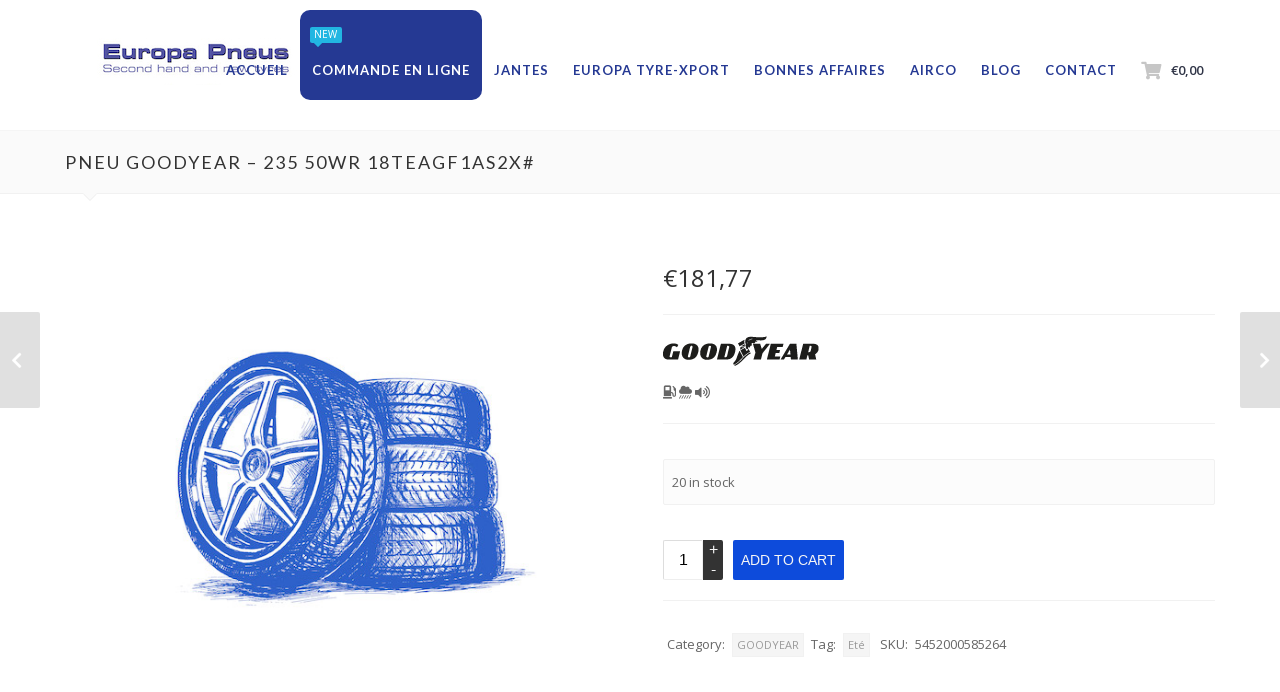

--- FILE ---
content_type: text/html; charset=UTF-8
request_url: https://www.europapneus.eu/product/pneu-goodyear-235-50wr-18teagf1as2x/
body_size: 20742
content:
<!DOCTYPE html>
<html xmlns="http://www.w3.org/1999/xhtml" xmlns:fb="http://www.facebook.com/2008/fbml"  lang="fr-FR">
	<head>
		<meta http-equiv="Content-Type" content="text/html; charset=UTF-8" />
		<meta name="viewport" content="width=device-width, maximum-scale=1" />
		<link rel="profile" href="https://gmpg.org/xfn/11" />
		<link rel="pingback" href="https://www.europapneus.eu/xmlrpc.php" />
		<!-- favicon -->
		<link rel="shortcut icon" type="image/x-icon" href="https://www.europapneus.eu/wp-content/uploads/2015/06/logo-e1596795233423.jpg" />
		<link rel="icon" type="image/x-icon" href="https://www.europapneus.eu/wp-content/uploads/2015/06/logo-e1596795233423.jpg" />
		<title>Pneu GOODYEAR &#8211; 235 50WR 18TEAGF1AS2X# &#8211; Europa Pneus: Pneus d&#039;occasion et neufs à Verviers (4800)</title>
<meta name='robots' content='max-image-preview:large' />
<link rel='dns-prefetch' href='//fonts.googleapis.com' />
<link rel='dns-prefetch' href='//use.fontawesome.com' />
<link rel="alternate" type="application/rss+xml" title="Europa Pneus: Pneus d&#039;occasion et neufs à Verviers (4800) &raquo; Flux" href="https://www.europapneus.eu/feed/" />
<link rel="alternate" type="application/rss+xml" title="Europa Pneus: Pneus d&#039;occasion et neufs à Verviers (4800) &raquo; Flux des commentaires" href="https://www.europapneus.eu/comments/feed/" />
<link rel="alternate" type="application/rss+xml" title="Europa Pneus: Pneus d&#039;occasion et neufs à Verviers (4800) &raquo; Pneu GOODYEAR &#8211; 235 50WR 18TEAGF1AS2X# Flux des commentaires" href="https://www.europapneus.eu/product/pneu-goodyear-235-50wr-18teagf1as2x/feed/" />
<link rel="alternate" title="oEmbed (JSON)" type="application/json+oembed" href="https://www.europapneus.eu/wp-json/oembed/1.0/embed?url=https%3A%2F%2Fwww.europapneus.eu%2Fproduct%2Fpneu-goodyear-235-50wr-18teagf1as2x%2F" />
<link rel="alternate" title="oEmbed (XML)" type="text/xml+oembed" href="https://www.europapneus.eu/wp-json/oembed/1.0/embed?url=https%3A%2F%2Fwww.europapneus.eu%2Fproduct%2Fpneu-goodyear-235-50wr-18teagf1as2x%2F&#038;format=xml" />
<style id='wp-img-auto-sizes-contain-inline-css' type='text/css'>
img:is([sizes=auto i],[sizes^="auto," i]){contain-intrinsic-size:3000px 1500px}
/*# sourceURL=wp-img-auto-sizes-contain-inline-css */
</style>
<link rel='stylesheet' id='font-awesome-css' href='https://www.europapneus.eu/wp-content/plugins/woocommerce-ajax-filters/berocket/assets/css/font-awesome.min.css?ver=6.9' type='text/css' media='all' />
<link rel='stylesheet' id='berocket_aapf_widget-style-css' href='https://www.europapneus.eu/wp-content/plugins/woocommerce-ajax-filters/assets/frontend/css/fullmain.min.css?ver=1.6.9.4' type='text/css' media='all' />
<style id='wp-emoji-styles-inline-css' type='text/css'>

	img.wp-smiley, img.emoji {
		display: inline !important;
		border: none !important;
		box-shadow: none !important;
		height: 1em !important;
		width: 1em !important;
		margin: 0 0.07em !important;
		vertical-align: -0.1em !important;
		background: none !important;
		padding: 0 !important;
	}
/*# sourceURL=wp-emoji-styles-inline-css */
</style>
<style id='wp-block-library-inline-css' type='text/css'>
:root{--wp-block-synced-color:#7a00df;--wp-block-synced-color--rgb:122,0,223;--wp-bound-block-color:var(--wp-block-synced-color);--wp-editor-canvas-background:#ddd;--wp-admin-theme-color:#007cba;--wp-admin-theme-color--rgb:0,124,186;--wp-admin-theme-color-darker-10:#006ba1;--wp-admin-theme-color-darker-10--rgb:0,107,160.5;--wp-admin-theme-color-darker-20:#005a87;--wp-admin-theme-color-darker-20--rgb:0,90,135;--wp-admin-border-width-focus:2px}@media (min-resolution:192dpi){:root{--wp-admin-border-width-focus:1.5px}}.wp-element-button{cursor:pointer}:root .has-very-light-gray-background-color{background-color:#eee}:root .has-very-dark-gray-background-color{background-color:#313131}:root .has-very-light-gray-color{color:#eee}:root .has-very-dark-gray-color{color:#313131}:root .has-vivid-green-cyan-to-vivid-cyan-blue-gradient-background{background:linear-gradient(135deg,#00d084,#0693e3)}:root .has-purple-crush-gradient-background{background:linear-gradient(135deg,#34e2e4,#4721fb 50%,#ab1dfe)}:root .has-hazy-dawn-gradient-background{background:linear-gradient(135deg,#faaca8,#dad0ec)}:root .has-subdued-olive-gradient-background{background:linear-gradient(135deg,#fafae1,#67a671)}:root .has-atomic-cream-gradient-background{background:linear-gradient(135deg,#fdd79a,#004a59)}:root .has-nightshade-gradient-background{background:linear-gradient(135deg,#330968,#31cdcf)}:root .has-midnight-gradient-background{background:linear-gradient(135deg,#020381,#2874fc)}:root{--wp--preset--font-size--normal:16px;--wp--preset--font-size--huge:42px}.has-regular-font-size{font-size:1em}.has-larger-font-size{font-size:2.625em}.has-normal-font-size{font-size:var(--wp--preset--font-size--normal)}.has-huge-font-size{font-size:var(--wp--preset--font-size--huge)}.has-text-align-center{text-align:center}.has-text-align-left{text-align:left}.has-text-align-right{text-align:right}.has-fit-text{white-space:nowrap!important}#end-resizable-editor-section{display:none}.aligncenter{clear:both}.items-justified-left{justify-content:flex-start}.items-justified-center{justify-content:center}.items-justified-right{justify-content:flex-end}.items-justified-space-between{justify-content:space-between}.screen-reader-text{border:0;clip-path:inset(50%);height:1px;margin:-1px;overflow:hidden;padding:0;position:absolute;width:1px;word-wrap:normal!important}.screen-reader-text:focus{background-color:#ddd;clip-path:none;color:#444;display:block;font-size:1em;height:auto;left:5px;line-height:normal;padding:15px 23px 14px;text-decoration:none;top:5px;width:auto;z-index:100000}html :where(.has-border-color){border-style:solid}html :where([style*=border-top-color]){border-top-style:solid}html :where([style*=border-right-color]){border-right-style:solid}html :where([style*=border-bottom-color]){border-bottom-style:solid}html :where([style*=border-left-color]){border-left-style:solid}html :where([style*=border-width]){border-style:solid}html :where([style*=border-top-width]){border-top-style:solid}html :where([style*=border-right-width]){border-right-style:solid}html :where([style*=border-bottom-width]){border-bottom-style:solid}html :where([style*=border-left-width]){border-left-style:solid}html :where(img[class*=wp-image-]){height:auto;max-width:100%}:where(figure){margin:0 0 1em}html :where(.is-position-sticky){--wp-admin--admin-bar--position-offset:var(--wp-admin--admin-bar--height,0px)}@media screen and (max-width:600px){html :where(.is-position-sticky){--wp-admin--admin-bar--position-offset:0px}}

/*# sourceURL=wp-block-library-inline-css */
</style><style id='global-styles-inline-css' type='text/css'>
:root{--wp--preset--aspect-ratio--square: 1;--wp--preset--aspect-ratio--4-3: 4/3;--wp--preset--aspect-ratio--3-4: 3/4;--wp--preset--aspect-ratio--3-2: 3/2;--wp--preset--aspect-ratio--2-3: 2/3;--wp--preset--aspect-ratio--16-9: 16/9;--wp--preset--aspect-ratio--9-16: 9/16;--wp--preset--color--black: #000000;--wp--preset--color--cyan-bluish-gray: #abb8c3;--wp--preset--color--white: #ffffff;--wp--preset--color--pale-pink: #f78da7;--wp--preset--color--vivid-red: #cf2e2e;--wp--preset--color--luminous-vivid-orange: #ff6900;--wp--preset--color--luminous-vivid-amber: #fcb900;--wp--preset--color--light-green-cyan: #7bdcb5;--wp--preset--color--vivid-green-cyan: #00d084;--wp--preset--color--pale-cyan-blue: #8ed1fc;--wp--preset--color--vivid-cyan-blue: #0693e3;--wp--preset--color--vivid-purple: #9b51e0;--wp--preset--gradient--vivid-cyan-blue-to-vivid-purple: linear-gradient(135deg,rgb(6,147,227) 0%,rgb(155,81,224) 100%);--wp--preset--gradient--light-green-cyan-to-vivid-green-cyan: linear-gradient(135deg,rgb(122,220,180) 0%,rgb(0,208,130) 100%);--wp--preset--gradient--luminous-vivid-amber-to-luminous-vivid-orange: linear-gradient(135deg,rgb(252,185,0) 0%,rgb(255,105,0) 100%);--wp--preset--gradient--luminous-vivid-orange-to-vivid-red: linear-gradient(135deg,rgb(255,105,0) 0%,rgb(207,46,46) 100%);--wp--preset--gradient--very-light-gray-to-cyan-bluish-gray: linear-gradient(135deg,rgb(238,238,238) 0%,rgb(169,184,195) 100%);--wp--preset--gradient--cool-to-warm-spectrum: linear-gradient(135deg,rgb(74,234,220) 0%,rgb(151,120,209) 20%,rgb(207,42,186) 40%,rgb(238,44,130) 60%,rgb(251,105,98) 80%,rgb(254,248,76) 100%);--wp--preset--gradient--blush-light-purple: linear-gradient(135deg,rgb(255,206,236) 0%,rgb(152,150,240) 100%);--wp--preset--gradient--blush-bordeaux: linear-gradient(135deg,rgb(254,205,165) 0%,rgb(254,45,45) 50%,rgb(107,0,62) 100%);--wp--preset--gradient--luminous-dusk: linear-gradient(135deg,rgb(255,203,112) 0%,rgb(199,81,192) 50%,rgb(65,88,208) 100%);--wp--preset--gradient--pale-ocean: linear-gradient(135deg,rgb(255,245,203) 0%,rgb(182,227,212) 50%,rgb(51,167,181) 100%);--wp--preset--gradient--electric-grass: linear-gradient(135deg,rgb(202,248,128) 0%,rgb(113,206,126) 100%);--wp--preset--gradient--midnight: linear-gradient(135deg,rgb(2,3,129) 0%,rgb(40,116,252) 100%);--wp--preset--font-size--small: 13px;--wp--preset--font-size--medium: 20px;--wp--preset--font-size--large: 36px;--wp--preset--font-size--x-large: 42px;--wp--preset--spacing--20: 0.44rem;--wp--preset--spacing--30: 0.67rem;--wp--preset--spacing--40: 1rem;--wp--preset--spacing--50: 1.5rem;--wp--preset--spacing--60: 2.25rem;--wp--preset--spacing--70: 3.38rem;--wp--preset--spacing--80: 5.06rem;--wp--preset--shadow--natural: 6px 6px 9px rgba(0, 0, 0, 0.2);--wp--preset--shadow--deep: 12px 12px 50px rgba(0, 0, 0, 0.4);--wp--preset--shadow--sharp: 6px 6px 0px rgba(0, 0, 0, 0.2);--wp--preset--shadow--outlined: 6px 6px 0px -3px rgb(255, 255, 255), 6px 6px rgb(0, 0, 0);--wp--preset--shadow--crisp: 6px 6px 0px rgb(0, 0, 0);}:where(.is-layout-flex){gap: 0.5em;}:where(.is-layout-grid){gap: 0.5em;}body .is-layout-flex{display: flex;}.is-layout-flex{flex-wrap: wrap;align-items: center;}.is-layout-flex > :is(*, div){margin: 0;}body .is-layout-grid{display: grid;}.is-layout-grid > :is(*, div){margin: 0;}:where(.wp-block-columns.is-layout-flex){gap: 2em;}:where(.wp-block-columns.is-layout-grid){gap: 2em;}:where(.wp-block-post-template.is-layout-flex){gap: 1.25em;}:where(.wp-block-post-template.is-layout-grid){gap: 1.25em;}.has-black-color{color: var(--wp--preset--color--black) !important;}.has-cyan-bluish-gray-color{color: var(--wp--preset--color--cyan-bluish-gray) !important;}.has-white-color{color: var(--wp--preset--color--white) !important;}.has-pale-pink-color{color: var(--wp--preset--color--pale-pink) !important;}.has-vivid-red-color{color: var(--wp--preset--color--vivid-red) !important;}.has-luminous-vivid-orange-color{color: var(--wp--preset--color--luminous-vivid-orange) !important;}.has-luminous-vivid-amber-color{color: var(--wp--preset--color--luminous-vivid-amber) !important;}.has-light-green-cyan-color{color: var(--wp--preset--color--light-green-cyan) !important;}.has-vivid-green-cyan-color{color: var(--wp--preset--color--vivid-green-cyan) !important;}.has-pale-cyan-blue-color{color: var(--wp--preset--color--pale-cyan-blue) !important;}.has-vivid-cyan-blue-color{color: var(--wp--preset--color--vivid-cyan-blue) !important;}.has-vivid-purple-color{color: var(--wp--preset--color--vivid-purple) !important;}.has-black-background-color{background-color: var(--wp--preset--color--black) !important;}.has-cyan-bluish-gray-background-color{background-color: var(--wp--preset--color--cyan-bluish-gray) !important;}.has-white-background-color{background-color: var(--wp--preset--color--white) !important;}.has-pale-pink-background-color{background-color: var(--wp--preset--color--pale-pink) !important;}.has-vivid-red-background-color{background-color: var(--wp--preset--color--vivid-red) !important;}.has-luminous-vivid-orange-background-color{background-color: var(--wp--preset--color--luminous-vivid-orange) !important;}.has-luminous-vivid-amber-background-color{background-color: var(--wp--preset--color--luminous-vivid-amber) !important;}.has-light-green-cyan-background-color{background-color: var(--wp--preset--color--light-green-cyan) !important;}.has-vivid-green-cyan-background-color{background-color: var(--wp--preset--color--vivid-green-cyan) !important;}.has-pale-cyan-blue-background-color{background-color: var(--wp--preset--color--pale-cyan-blue) !important;}.has-vivid-cyan-blue-background-color{background-color: var(--wp--preset--color--vivid-cyan-blue) !important;}.has-vivid-purple-background-color{background-color: var(--wp--preset--color--vivid-purple) !important;}.has-black-border-color{border-color: var(--wp--preset--color--black) !important;}.has-cyan-bluish-gray-border-color{border-color: var(--wp--preset--color--cyan-bluish-gray) !important;}.has-white-border-color{border-color: var(--wp--preset--color--white) !important;}.has-pale-pink-border-color{border-color: var(--wp--preset--color--pale-pink) !important;}.has-vivid-red-border-color{border-color: var(--wp--preset--color--vivid-red) !important;}.has-luminous-vivid-orange-border-color{border-color: var(--wp--preset--color--luminous-vivid-orange) !important;}.has-luminous-vivid-amber-border-color{border-color: var(--wp--preset--color--luminous-vivid-amber) !important;}.has-light-green-cyan-border-color{border-color: var(--wp--preset--color--light-green-cyan) !important;}.has-vivid-green-cyan-border-color{border-color: var(--wp--preset--color--vivid-green-cyan) !important;}.has-pale-cyan-blue-border-color{border-color: var(--wp--preset--color--pale-cyan-blue) !important;}.has-vivid-cyan-blue-border-color{border-color: var(--wp--preset--color--vivid-cyan-blue) !important;}.has-vivid-purple-border-color{border-color: var(--wp--preset--color--vivid-purple) !important;}.has-vivid-cyan-blue-to-vivid-purple-gradient-background{background: var(--wp--preset--gradient--vivid-cyan-blue-to-vivid-purple) !important;}.has-light-green-cyan-to-vivid-green-cyan-gradient-background{background: var(--wp--preset--gradient--light-green-cyan-to-vivid-green-cyan) !important;}.has-luminous-vivid-amber-to-luminous-vivid-orange-gradient-background{background: var(--wp--preset--gradient--luminous-vivid-amber-to-luminous-vivid-orange) !important;}.has-luminous-vivid-orange-to-vivid-red-gradient-background{background: var(--wp--preset--gradient--luminous-vivid-orange-to-vivid-red) !important;}.has-very-light-gray-to-cyan-bluish-gray-gradient-background{background: var(--wp--preset--gradient--very-light-gray-to-cyan-bluish-gray) !important;}.has-cool-to-warm-spectrum-gradient-background{background: var(--wp--preset--gradient--cool-to-warm-spectrum) !important;}.has-blush-light-purple-gradient-background{background: var(--wp--preset--gradient--blush-light-purple) !important;}.has-blush-bordeaux-gradient-background{background: var(--wp--preset--gradient--blush-bordeaux) !important;}.has-luminous-dusk-gradient-background{background: var(--wp--preset--gradient--luminous-dusk) !important;}.has-pale-ocean-gradient-background{background: var(--wp--preset--gradient--pale-ocean) !important;}.has-electric-grass-gradient-background{background: var(--wp--preset--gradient--electric-grass) !important;}.has-midnight-gradient-background{background: var(--wp--preset--gradient--midnight) !important;}.has-small-font-size{font-size: var(--wp--preset--font-size--small) !important;}.has-medium-font-size{font-size: var(--wp--preset--font-size--medium) !important;}.has-large-font-size{font-size: var(--wp--preset--font-size--large) !important;}.has-x-large-font-size{font-size: var(--wp--preset--font-size--x-large) !important;}
/*# sourceURL=global-styles-inline-css */
</style>

<style id='classic-theme-styles-inline-css' type='text/css'>
/*! This file is auto-generated */
.wp-block-button__link{color:#fff;background-color:#32373c;border-radius:9999px;box-shadow:none;text-decoration:none;padding:calc(.667em + 2px) calc(1.333em + 2px);font-size:1.125em}.wp-block-file__button{background:#32373c;color:#fff;text-decoration:none}
/*# sourceURL=/wp-includes/css/classic-themes.min.css */
</style>
<link rel='stylesheet' id='euxino-plugins-css' href='https://www.europapneus.eu/wp-content/themes/euxino/styles/euxino-js-plugins-css/euxino-plugins.min.css?ver=6.9' type='text/css' media='all' />
<link rel='stylesheet' id='rs-plugin-settings-css' href='https://www.europapneus.eu/wp-content/plugins/revslider/public/assets/css/rs6.css?ver=6.2.1' type='text/css' media='all' />
<style id='rs-plugin-settings-inline-css' type='text/css'>
.tp-caption a{color:#ff7302;text-shadow:none;-webkit-transition:all 0.2s ease-out;-moz-transition:all 0.2s ease-out;-o-transition:all 0.2s ease-out;-ms-transition:all 0.2s ease-out}.tp-caption a:hover{color:#ffa902}.largeredbtn{font-family:"Raleway",sans-serif;font-weight:900;font-size:16px;line-height:60px;color:#fff !important;text-decoration:none;padding-left:40px;padding-right:80px;padding-top:22px;padding-bottom:22px;background:rgb(234,91,31); background:-moz-linear-gradient(top,rgba(234,91,31,1) 0%,rgba(227,58,12,1) 100%); background:-webkit-gradient(linear,left top,left bottom,color-stop(0%,rgba(234,91,31,1)),color-stop(100%,rgba(227,58,12,1))); background:-webkit-linear-gradient(top,rgba(234,91,31,1) 0%,rgba(227,58,12,1) 100%); background:-o-linear-gradient(top,rgba(234,91,31,1) 0%,rgba(227,58,12,1) 100%); background:-ms-linear-gradient(top,rgba(234,91,31,1) 0%,rgba(227,58,12,1) 100%); background:linear-gradient(to bottom,rgba(234,91,31,1) 0%,rgba(227,58,12,1) 100%); filter:progid:DXImageTransform.Microsoft.gradient( startColorstr='#ea5b1f',endColorstr='#e33a0c',GradientType=0 )}.largeredbtn:hover{background:rgb(227,58,12); background:-moz-linear-gradient(top,rgba(227,58,12,1) 0%,rgba(234,91,31,1) 100%); background:-webkit-gradient(linear,left top,left bottom,color-stop(0%,rgba(227,58,12,1)),color-stop(100%,rgba(234,91,31,1))); background:-webkit-linear-gradient(top,rgba(227,58,12,1) 0%,rgba(234,91,31,1) 100%); background:-o-linear-gradient(top,rgba(227,58,12,1) 0%,rgba(234,91,31,1) 100%); background:-ms-linear-gradient(top,rgba(227,58,12,1) 0%,rgba(234,91,31,1) 100%); background:linear-gradient(to bottom,rgba(227,58,12,1) 0%,rgba(234,91,31,1) 100%); filter:progid:DXImageTransform.Microsoft.gradient( startColorstr='#e33a0c',endColorstr='#ea5b1f',GradientType=0 )}.fullrounded img{-webkit-border-radius:400px;-moz-border-radius:400px;border-radius:400px}.tp-caption a{color:#ff7302;text-shadow:none;-webkit-transition:all 0.2s ease-out;-moz-transition:all 0.2s ease-out;-o-transition:all 0.2s ease-out;-ms-transition:all 0.2s ease-out}.tp-caption a:hover{color:#ffa902}.largeredbtn{font-family:"Raleway",sans-serif;font-weight:900;font-size:16px;line-height:60px;color:#fff !important;text-decoration:none;padding-left:40px;padding-right:80px;padding-top:22px;padding-bottom:22px;background:rgb(234,91,31); background:-moz-linear-gradient(top,rgba(234,91,31,1) 0%,rgba(227,58,12,1) 100%); background:-webkit-gradient(linear,left top,left bottom,color-stop(0%,rgba(234,91,31,1)),color-stop(100%,rgba(227,58,12,1))); background:-webkit-linear-gradient(top,rgba(234,91,31,1) 0%,rgba(227,58,12,1) 100%); background:-o-linear-gradient(top,rgba(234,91,31,1) 0%,rgba(227,58,12,1) 100%); background:-ms-linear-gradient(top,rgba(234,91,31,1) 0%,rgba(227,58,12,1) 100%); background:linear-gradient(to bottom,rgba(234,91,31,1) 0%,rgba(227,58,12,1) 100%); filter:progid:DXImageTransform.Microsoft.gradient( startColorstr='#ea5b1f',endColorstr='#e33a0c',GradientType=0 )}.largeredbtn:hover{background:rgb(227,58,12); background:-moz-linear-gradient(top,rgba(227,58,12,1) 0%,rgba(234,91,31,1) 100%); background:-webkit-gradient(linear,left top,left bottom,color-stop(0%,rgba(227,58,12,1)),color-stop(100%,rgba(234,91,31,1))); background:-webkit-linear-gradient(top,rgba(227,58,12,1) 0%,rgba(234,91,31,1) 100%); background:-o-linear-gradient(top,rgba(227,58,12,1) 0%,rgba(234,91,31,1) 100%); background:-ms-linear-gradient(top,rgba(227,58,12,1) 0%,rgba(234,91,31,1) 100%); background:linear-gradient(to bottom,rgba(227,58,12,1) 0%,rgba(234,91,31,1) 100%); filter:progid:DXImageTransform.Microsoft.gradient( startColorstr='#e33a0c',endColorstr='#ea5b1f',GradientType=0 )}.fullrounded img{-webkit-border-radius:400px;-moz-border-radius:400px;border-radius:400px}.tp-caption a{color:#ff7302;text-shadow:none;-webkit-transition:all 0.2s ease-out;-moz-transition:all 0.2s ease-out;-o-transition:all 0.2s ease-out;-ms-transition:all 0.2s ease-out;line-height:140%}.tp-caption a:hover{color:#ffa902}@import url(https://fonts.googleapis.com/css?family=Open+Sans:400,800,300,700);.tp-caption a{color:#296169;text-shadow:none;text-decoration:none;-webkit-transition:all 0.2s ease-out;-moz-transition:all 0.2s ease-out;-o-transition:all 0.2s ease-out;-ms-transition:all 0.2s ease-out}.tp-caption a:hover{color:#296169}.tp-caption a{color:#296169;text-shadow:none;text-decoration:none;-webkit-transition:all 0.2s ease-out;-moz-transition:all 0.2s ease-out;-o-transition:all 0.2s ease-out;-ms-transition:all 0.2s ease-out}.tp-caption a:hover{color:#296169}.feature-round{color:#000;background:#fff;background:rgba(255,255,255,0.7);font-size:12px;width:100px;height:100px;line-height:14px;text-align:center;text-decoration:none;box-sizing:border-box;padding:35px 35px 35px 35px;background-color:transparent;border-radius:50px 50px 50px 50px;border-width:0px;border-color:#000000;border-style:none}
/*# sourceURL=rs-plugin-settings-inline-css */
</style>
<link rel='stylesheet' id='udefault-css' href='https://www.europapneus.eu/wp-content/plugins/ultimate-wp-query-search-filter/themes/default.css?ver=all' type='text/css' media='all' />
<link rel='stylesheet' id='photoswipe-css' href='https://www.europapneus.eu/wp-content/plugins/woocommerce/assets/css/photoswipe/photoswipe.min.css?ver=7.7.0' type='text/css' media='all' />
<link rel='stylesheet' id='photoswipe-default-skin-css' href='https://www.europapneus.eu/wp-content/plugins/woocommerce/assets/css/photoswipe/default-skin/default-skin.min.css?ver=7.7.0' type='text/css' media='all' />
<style id='woocommerce-inline-inline-css' type='text/css'>
.woocommerce form .form-row .required { visibility: visible; }
/*# sourceURL=woocommerce-inline-inline-css */
</style>
<link rel='stylesheet' id='js-autocomplete-style-css' href='https://www.europapneus.eu/wp-content/plugins/wp-advanced-search/css/jquery.autocomplete.min.css?ver=1.0' type='text/css' media='all' />
<link rel='stylesheet' id='parent-style-css' href='https://www.europapneus.eu/wp-content/themes/euxino/style.css?ver=6.9' type='text/css' media='all' />
<link rel='stylesheet' id='child-style-css' href='https://www.europapneus.eu/wp-content/themes/euxino-child/style.css?ver=6.9' type='text/css' media='all' />
<link rel='stylesheet' id='options_typography_Lato-css' href='https://fonts.googleapis.com/css?family=Lato:100,100italic,200,200italic,300,300italic,400,400italic,500,500italic,600,600italic,700,700italic,800,800italic,900,900italic&#038;subset=latin' type='text/css' media='all' />
<link rel='stylesheet' id='euxino-style-css' href='https://www.europapneus.eu/wp-content/themes/euxino-child/style.css?ver=6.9' type='text/css' media='all' />
<link rel='stylesheet' id='euxino-open-sans-css' href='https://fonts.googleapis.com/css?family=Open+Sans%3A100%2C100italic%2C200%2C200italic%2C300%2C300italic%2C400%2C400italic%2C500%2C500italic%2C600%2C600italic%2C700%2C700italic%2C800%2C800italic%2C900%2C900italic&#038;subset=latin&#038;ver=6.9' type='text/css' media='all' />
<link rel='stylesheet' id='font-awesome-official-css' href='https://use.fontawesome.com/releases/v5.13.0/css/all.css' type='text/css' media='all' integrity="sha384-Bfad6CLCknfcloXFOyFnlgtENryhrpZCe29RTifKEixXQZ38WheV+i/6YWSzkz3V" crossorigin="anonymous" />
<link rel='stylesheet' id='stripe_styles-css' href='https://www.europapneus.eu/wp-content/plugins/woocommerce-gateway-stripe/assets/css/stripe-styles.css?ver=7.4.3' type='text/css' media='all' />
<link rel='stylesheet' id='font-awesome-official-v4shim-css' href='https://use.fontawesome.com/releases/v5.13.0/css/v4-shims.css' type='text/css' media='all' integrity="sha384-/7iOrVBege33/9vHFYEtviVcxjUsNCqyeMnlW/Ms+PH8uRdFkKFmqf9CbVAN0Qef" crossorigin="anonymous" />
<style id='font-awesome-official-v4shim-inline-css' type='text/css'>
@font-face {
font-family: "FontAwesome";
font-display: block;
src: url("https://use.fontawesome.com/releases/v5.13.0/webfonts/fa-brands-400.eot"),
		url("https://use.fontawesome.com/releases/v5.13.0/webfonts/fa-brands-400.eot?#iefix") format("embedded-opentype"),
		url("https://use.fontawesome.com/releases/v5.13.0/webfonts/fa-brands-400.woff2") format("woff2"),
		url("https://use.fontawesome.com/releases/v5.13.0/webfonts/fa-brands-400.woff") format("woff"),
		url("https://use.fontawesome.com/releases/v5.13.0/webfonts/fa-brands-400.ttf") format("truetype"),
		url("https://use.fontawesome.com/releases/v5.13.0/webfonts/fa-brands-400.svg#fontawesome") format("svg");
}

@font-face {
font-family: "FontAwesome";
font-display: block;
src: url("https://use.fontawesome.com/releases/v5.13.0/webfonts/fa-solid-900.eot"),
		url("https://use.fontawesome.com/releases/v5.13.0/webfonts/fa-solid-900.eot?#iefix") format("embedded-opentype"),
		url("https://use.fontawesome.com/releases/v5.13.0/webfonts/fa-solid-900.woff2") format("woff2"),
		url("https://use.fontawesome.com/releases/v5.13.0/webfonts/fa-solid-900.woff") format("woff"),
		url("https://use.fontawesome.com/releases/v5.13.0/webfonts/fa-solid-900.ttf") format("truetype"),
		url("https://use.fontawesome.com/releases/v5.13.0/webfonts/fa-solid-900.svg#fontawesome") format("svg");
}

@font-face {
font-family: "FontAwesome";
font-display: block;
src: url("https://use.fontawesome.com/releases/v5.13.0/webfonts/fa-regular-400.eot"),
		url("https://use.fontawesome.com/releases/v5.13.0/webfonts/fa-regular-400.eot?#iefix") format("embedded-opentype"),
		url("https://use.fontawesome.com/releases/v5.13.0/webfonts/fa-regular-400.woff2") format("woff2"),
		url("https://use.fontawesome.com/releases/v5.13.0/webfonts/fa-regular-400.woff") format("woff"),
		url("https://use.fontawesome.com/releases/v5.13.0/webfonts/fa-regular-400.ttf") format("truetype"),
		url("https://use.fontawesome.com/releases/v5.13.0/webfonts/fa-regular-400.svg#fontawesome") format("svg");
unicode-range: U+F004-F005,U+F007,U+F017,U+F022,U+F024,U+F02E,U+F03E,U+F044,U+F057-F059,U+F06E,U+F070,U+F075,U+F07B-F07C,U+F080,U+F086,U+F089,U+F094,U+F09D,U+F0A0,U+F0A4-F0A7,U+F0C5,U+F0C7-F0C8,U+F0E0,U+F0EB,U+F0F3,U+F0F8,U+F0FE,U+F111,U+F118-F11A,U+F11C,U+F133,U+F144,U+F146,U+F14A,U+F14D-F14E,U+F150-F152,U+F15B-F15C,U+F164-F165,U+F185-F186,U+F191-F192,U+F1AD,U+F1C1-F1C9,U+F1CD,U+F1D8,U+F1E3,U+F1EA,U+F1F6,U+F1F9,U+F20A,U+F247-F249,U+F24D,U+F254-F25B,U+F25D,U+F267,U+F271-F274,U+F279,U+F28B,U+F28D,U+F2B5-F2B6,U+F2B9,U+F2BB,U+F2BD,U+F2C1-F2C2,U+F2D0,U+F2D2,U+F2DC,U+F2ED,U+F328,U+F358-F35B,U+F3A5,U+F3D1,U+F410,U+F4AD;
}
/*# sourceURL=font-awesome-official-v4shim-inline-css */
</style>
<script type="text/javascript" src="https://www.europapneus.eu/wp-includes/js/jquery/jquery.min.js?ver=3.7.1" id="jquery-core-js"></script>
<script type="text/javascript" src="https://www.europapneus.eu/wp-includes/js/jquery/jquery-migrate.min.js?ver=3.4.1" id="jquery-migrate-js"></script>
<script type="text/javascript" src="https://www.europapneus.eu/wp-content/plugins/revslider/public/assets/js/rbtools.min.js?ver=6.0" id="tp-tools-js"></script>
<script type="text/javascript" src="https://www.europapneus.eu/wp-content/plugins/revslider/public/assets/js/rs6.min.js?ver=6.2.1" id="revmin-js"></script>
<script type="text/javascript" src="https://www.europapneus.eu/wp-content/plugins/woocommerce/assets/js/jquery-blockui/jquery.blockUI.min.js?ver=2.7.0-wc.7.7.0" id="jquery-blockui-js"></script>
<script type="text/javascript" id="wc-add-to-cart-js-extra">
/* <![CDATA[ */
var wc_add_to_cart_params = {"ajax_url":"/wp-admin/admin-ajax.php","wc_ajax_url":"/?wc-ajax=%%endpoint%%","i18n_view_cart":"View cart","cart_url":"https://www.europapneus.eu/panier/","is_cart":"","cart_redirect_after_add":"no"};
//# sourceURL=wc-add-to-cart-js-extra
/* ]]> */
</script>
<script type="text/javascript" src="https://www.europapneus.eu/wp-content/plugins/woocommerce/assets/js/frontend/add-to-cart.min.js?ver=7.7.0" id="wc-add-to-cart-js"></script>
<script type="text/javascript" src="https://www.europapneus.eu/wp-includes/js/jquery/ui/core.min.js?ver=1.13.3" id="jquery-ui-core-js"></script>
<script type="text/javascript" src="https://www.europapneus.eu/wp-includes/js/jquery/ui/menu.min.js?ver=1.13.3" id="jquery-ui-menu-js"></script>
<script type="text/javascript" src="https://www.europapneus.eu/wp-includes/js/dist/dom-ready.min.js?ver=f77871ff7694fffea381" id="wp-dom-ready-js"></script>
<script type="text/javascript" src="https://www.europapneus.eu/wp-includes/js/dist/hooks.min.js?ver=dd5603f07f9220ed27f1" id="wp-hooks-js"></script>
<script type="text/javascript" src="https://www.europapneus.eu/wp-includes/js/dist/i18n.min.js?ver=c26c3dc7bed366793375" id="wp-i18n-js"></script>
<script type="text/javascript" id="wp-i18n-js-after">
/* <![CDATA[ */
wp.i18n.setLocaleData( { 'text direction\u0004ltr': [ 'ltr' ] } );
//# sourceURL=wp-i18n-js-after
/* ]]> */
</script>
<script type="text/javascript" id="wp-a11y-js-translations">
/* <![CDATA[ */
( function( domain, translations ) {
	var localeData = translations.locale_data[ domain ] || translations.locale_data.messages;
	localeData[""].domain = domain;
	wp.i18n.setLocaleData( localeData, domain );
} )( "default", {"translation-revision-date":"2025-12-10 11:15:06+0000","generator":"GlotPress\/4.0.3","domain":"messages","locale_data":{"messages":{"":{"domain":"messages","plural-forms":"nplurals=2; plural=n > 1;","lang":"fr"},"Notifications":["Notifications"]}},"comment":{"reference":"wp-includes\/js\/dist\/a11y.js"}} );
//# sourceURL=wp-a11y-js-translations
/* ]]> */
</script>
<script type="text/javascript" src="https://www.europapneus.eu/wp-includes/js/dist/a11y.min.js?ver=cb460b4676c94bd228ed" id="wp-a11y-js"></script>
<script type="text/javascript" src="https://www.europapneus.eu/wp-includes/js/jquery/ui/autocomplete.min.js?ver=1.13.3" id="jquery-ui-autocomplete-js"></script>
<script type="text/javascript" id="params-autocomplete-js-extra">
/* <![CDATA[ */
var ac_param = {"ajaxurl":"https://www.europapneus.eu/wp-admin/admin-ajax.php","selector":".search-field","autoFocus":"","limitDisplay":"5","multiple":"1"};
//# sourceURL=params-autocomplete-js-extra
/* ]]> */
</script>
<script type="text/javascript" src="https://www.europapneus.eu/wp-content/plugins/wp-advanced-search/js/autocompleteSearch-min.js?ver=6.9" id="params-autocomplete-js"></script>
<script type="text/javascript" src="https://www.europapneus.eu/wp-content/plugins/js_composer/assets/js/vendors/woocommerce-add-to-cart.js?ver=5.1.1" id="vc_woocommerce-add-to-cart-js-js"></script>
<script type="text/javascript" src="https://www.europapneus.eu/wp-content/themes/euxino/js/modernizr.custom.js?ver=6.9" id="modernizr-js"></script>
<script type="text/javascript" id="woocommerce-tokenization-form-js-extra">
/* <![CDATA[ */
var wc_tokenization_form_params = {"is_registration_required":"1","is_logged_in":""};
//# sourceURL=woocommerce-tokenization-form-js-extra
/* ]]> */
</script>
<script type="text/javascript" src="https://www.europapneus.eu/wp-content/plugins/woocommerce/assets/js/frontend/tokenization-form.min.js?ver=7.7.0" id="woocommerce-tokenization-form-js"></script>
<link rel="https://api.w.org/" href="https://www.europapneus.eu/wp-json/" /><link rel="alternate" title="JSON" type="application/json" href="https://www.europapneus.eu/wp-json/wp/v2/product/20010" /><link rel="EditURI" type="application/rsd+xml" title="RSD" href="https://www.europapneus.eu/xmlrpc.php?rsd" />
<meta name="generator" content="WordPress 6.9" />
<meta name="generator" content="WooCommerce 7.7.0" />
<link rel="canonical" href="https://www.europapneus.eu/product/pneu-goodyear-235-50wr-18teagf1as2x/" />
<link rel='shortlink' href='https://www.europapneus.eu/?p=20010' />
<style></style>	<noscript><style>.woocommerce-product-gallery{ opacity: 1 !important; }</style></noscript>
	<meta name="generator" content="Powered by Visual Composer - drag and drop page builder for WordPress."/>
<!--[if lte IE 9]><link rel="stylesheet" type="text/css" href="https://www.europapneus.eu/wp-content/plugins/js_composer/assets/css/vc_lte_ie9.min.css" media="screen"><![endif]--><meta name="generator" content="Powered by Slider Revolution 6.2.1 - responsive, Mobile-Friendly Slider Plugin for WordPress with comfortable drag and drop interface." />
		<style media="all" type="text/css">
			/* Site main accent color */
			div.widget_categories ul li.current-cat > a:before, div.widget_categories ul li > a:hover:before, #main-menu ul.menu > li > a:hover, #main-menu ul.menu > li.current-menu-item > a,
			li.product-category.product a h3, .prod_hold .price_hold:before, strong, b, a.bbp-forum-title:hover {
				color:#3d9bbd;
			}
			#header_top, #main-menu ul.menu > li > .euxino-custom-menu-label, li.product-category.product h3 mark:after,
			.portfolio-unit-info a.go_to_page:hover, .blog-post-meta span.sticky_post, .blog-post-meta span.post_format, #euxino_price_range, .wc-proceed-to-checkout a.checkout-button.button, a.euxino-post-nav:hover, .euxino_image_list a.euxino-magnific-gallery-item:before, .widget_shopping_cart_content p.buttons .button.checkout, #bbpress-forums > #subscription-toggle a.subscription-toggle, #main-menu li ul.sub-menu li a:hover {
				background-color:#3d9bbd;
			}
			#main-menu li.dropdown > div.euxino-mega-menu, #main-menu li ul.sub-menu {
				border-color:#3d9bbd;
			}
			::-moz-selection {
				background:#3d9bbd;
			}
			::selection {
				background:#3d9bbd;
			}
			li.product-category.product h3 mark, .widget_shopping_cart_content a.remove:hover, .col2-set.addresses header a.edit { background:#main-site-color; }
			.blog-post.sticky, blockquote, q { border-left-color:#3d9bbd; }
			#loader span { background-color: #3d9bbd; } @-moz-keyframes loaderBlock { 55% { background-color: #3d9bbd; } } @-webkit-keyframes loaderBlock { 55% { background-color: #3d9bbd; } } @keyframes loaderBlock { 55% { background-color: #3d9bbd; } } @-moz-keyframes loaderBlockInverse { 55% { background-color: #3d9bbd; } } @-webkit-keyframes loaderBlockInverse { 55% { background-color: #3d9bbd; } } @keyframes loaderBlockInverse { 55% { background-color: #3d9bbd; } }
			/* Links color */
			a, div.widget_categories ul li a:hover, div.widget_archive ul li a:hover, div.widget_recent_comments ul li a:hover, div.widget_pages ul li a:hover, div.widget_links ul li a:hover, div.widget_recent_entries ul a:hover, div.widget_meta ul li a:hover, div.widget_display_forums ul li a:hover, .widget_display_replies ul li a:hover, .widget_display_topics li > a.bbp-forum-title:hover, .widget_display_stats dt:hover, .widget_display_stats dd:hover, div.widget_display_views ul li a:hover, .widget_layered_nav ul li a:hover, .widget_product_categories ul li a:hover {color:#3d9bbd;}
			/* Links hover color */
			a:hover{color:#222222;}
			/* Widgets Title Color */
			.sidebar .box h3, .wpb_widgetised_column .box h3, h2.widgettitle, h2.wpb_flickr_heading{color:#333333;}
			/* Wordpress Default Buttons Color */
			a.button, input.button, button.button, a.button-inline, #submit_btn, #submit, .wpcf7-submit, .r_more, .r_more_right{background-color:#333333;}
			/* Wordpress Default Buttons Hover Color */
			a.button:hover, input.button:hover, button.button:hover, a.button-inline:hover, #submit_btn:hover, #submit:hover, .wpcf7-submit:hover, .r_more:hover, .r_more_right:hover, div.prod_hold a.button.add_to_cart_button:hover, button.single_add_to_cart_button:hover{background-color:#3d9bbd;}
			/* NEW label color */
			div.prod_hold .new_prod{background-color:#3d9bbd;}
			/* SALE label color */
			div.prod_hold .sale, span.onsale,.offer_title, .count_holder_small .count_info:first-child {background-color:#52e5ff;} #count_holder .count_info_left {color:#52e5ff;}
			/* Standard page title color (no background image) */
			h1.heading-title, .breadcrumb,.breadcrumb a, .euxino-dark-skin h1.heading-title a {color:#333333;}
			/* Standard page subtitle color (no background image) */
			.euxino_title_holder h6 {color:#999999;}
			/* Customized page title color (with background image) */
			.euxino_title_holder.title_has_image h1.heading-title, .euxino_title_holder.title_has_image h6, .euxino_title_holder.title_has_image .breadcrumb, .euxino_title_holder.title_has_image .breadcrumb a {
				color:#FFFFFF;
			}
			/* Standard page title background color (no background image) */
			.euxino_title_holder, .euxino_title_holder .inner:before {background-color:#FAFAFA;}
			/* Standard page title border color (no background image) */
			.euxino_title_holder { border-color:#F1F1F1; }
			.euxino_title_holder .inner:before { border-color: transparent #F1F1F1 #F1F1F1 transparent; }
			/* Post Date  background color */
			div.post .post-date, div.product.type-product .post-date, div.page.type-page .post-date, div.attachment .post-date {background-color:#303547; }
			/* Portfolio overlay background color */
			.portfolio-unit .portfolio-unit-info, .euxino_image_list a.euxino-magnific-gallery-item:before {background-color:#303547;}
			/* Portfolio overlay text color */
			.portfolio-unit.masonry-unit a.portfolio-link, .portfolio-unit.masonry-unit a.portfolio-link small, .portfolio-unit.masonry-unit a.portfolio-link h4, .portfolio-unit.masonry-unit a.portfolio-link h6,
			.portfolio-unit.masonry-unit a.portfolio-link p, .portfolio-unit.portfolio-col-2 a.portfolio-link, .portfolio-unit.portfolio-col-2 a.portfolio-link small, .portfolio-unit.portfolio-col-2 a.portfolio-link h4,
			.portfolio-unit.portfolio-col-2 a.portfolio-link h6, .portfolio-unit.portfolio-col-2 a.portfolio-link p, .portfolio-unit.portfolio-col-3 a.portfolio-link, .portfolio-unit.portfolio-col-3 a.portfolio-link small,
			.portfolio-unit.portfolio-col-3 a.portfolio-link h4, .portfolio-unit.portfolio-col-3 a.portfolio-link h6, .portfolio-unit.portfolio-col-3 a.portfolio-link p, .portfolio-unit.portfolio-col-4 a.portfolio-link,
			.portfolio-unit.portfolio-col-4 a.portfolio-link small, .portfolio-unit.portfolio-col-4 a.portfolio-link h4, .portfolio-unit.portfolio-col-4 a.portfolio-link h6, .portfolio-unit.portfolio-col-4 a.portfolio-link p,
			.similar_projects .portfolio-unit a.portfolio-link, .similar_projects .portfolio-unit a.portfolio-link small, .similar_projects .portfolio-unit a.portfolio-link h4, .similar_projects .portfolio-unit a.portfolio-link h6,
			.similar_projects .portfolio-unit a.portfolio-link p, .owl-item .portfolio-unit a.portfolio-link, .owl-item .portfolio-unit a.portfolio-link small, .owl-item .portfolio-unit a.portfolio-link h4,
			.owl-item .portfolio-unit a.portfolio-link h6, .owl-item .portfolio-unit a.portfolio-link p, .portfolio-unit.portfolio-col-5 a.portfolio-link, .portfolio-unit.portfolio-col-5 a.portfolio-link small,
			.portfolio-unit.portfolio-col-5 a.portfolio-link h4, .portfolio-unit.portfolio-col-5 a.portfolio-link h6, .portfolio-unit.portfolio-col-5 a.portfolio-link p, .portfolio-unit.portfolio-col-6 a.portfolio-link,
			.portfolio-unit.portfolio-col-6 a.portfolio-link small, .portfolio-unit.portfolio-col-6 a.portfolio-link h4, .portfolio-unit.portfolio-col-6 a.portfolio-link h6, .portfolio-unit.portfolio-col-6 a.portfolio-link p, .euxino_image_list a.euxino-magnific-gallery-item:after, .portfolio-unit-info a.portfolio-lightbox-link span:after {
				color:#FFFFFF;
			}
			.portfolio-unit-info a.portfolio-lightbox-link span {
				border-color:#FFFFFF;
			}
			/* Header top bar background color */
			#header_top { background-color:#e0e0e0; border-color:#F1F1F1 !Important;}
			/* Header middle section background color */
			#header_bottom, #header_bottom .inner:before {background-color:#FFFFFF;}
			/* Header middle section bar border color */
			#header_bottom, #header_bottom .inner:before {border-color:#F1F1F1 !Important;}
						/* Main menu links color and typography */
						#main-menu ul.menu > li > a, #main-menu li div.euxino-mega-menu > ul.sub-menu > li > a {color:#253993;font-size:13px;font-weight:600;font-style:normal;}
			body.euxino_transparent_header #header2 .euxino-search-cart-holder #search > span:after, body.euxino_transparent_header #header2 #cart-module a.cart-contents, body.euxino_transparent_header #header2 #cart-module a.cart-contents:before {color:#253993;}
			/* Main menu links hover color */
			#main-menu ul.menu > li > a:hover, #main-menu ul.menu > li.current-menu-item > a, body.euxino_transparent_header #header #main-menu ul.menu > li > a:hover, body.euxino_transparent_header #header #main-menu ul.menu > li.current-menu-item > a, #cart-module a.cart-contents, #main-menu li div.euxino-mega-menu > ul.sub-menu > li > a:hover {color:#303547;}
			/* Header top bar menu links color */
			ul#topnav2 > li a, .euxino-top-bar-message, #header_top .euxino-social ul li a {color:#FFFFFF}
			/* Header top bar menu links hover color */
			ul#topnav2 li a:hover {color:#253993;}
			/* Header top bar menu links hover background color */
			ul#topnav2 li a:hover {background-color:#FFFFFF;}
			/* Collapsible Pre-Header background color */
			#pre_header {background-color:#111111;}
			/* Collapsible Pre-Header titles color */
			#pre_header .widget > h3:first-child {color:#999999;}
			/* Collapsible Pre-Header titles border color */
			#pre_header .widget > h3:first-child {border-color:#333333;}
			#pre_header > .inner div.widget_categories ul li, #pre_header > .inner div.widget_archive ul li, #pre_header > .inner div.widget_recent_comments ul li, #pre_header > .inner div.widget_pages ul li,
			#pre_header > .inner div.widget_links ul li, #pre_header > .inner div.widget_recent_entries ul li, #pre_header > .inner div.widget_meta ul li, #pre_header > .inner div.widget_display_forums ul li,
			#pre_header > .inner .widget_display_replies ul li, #pre_header > .inner .widget_display_views ul li {border-color: #333333;}
			/* Collapsible Pre-Header links color */
			#pre_header a {color:#f8f8f8;}
			/* Transparent Header menu color */
			body.euxino_transparent_header #header #main-menu ul.menu > li > a, body.euxino_transparent_header #header .euxino-search-cart-holder #search > span:after,
			body.euxino_transparent_header #header #cart-module a.cart-contents, body.euxino_transparent_header #header #cart-module a.cart-contents:before {
				color:#FFFFFF;
			}
			/* Header background */
									#header, #header2 {background-color: #ffffff;}
			/* Pre footer background color + prefooter_bottom_border_color */
			#footer #slide_footer .inner{background-color: #ffffff; border-bottom-color: #e5e5e5;}
			/* prefooter_titles_color + prefooter_titles_border_color */
			#footer #slide_footer .widget > h3:first-child {color: #333333; border-color: #E1E1E1;}
			#footer #slide_footer ul.product_list_widget li, #footer #slide_footer ul.products-list li {border-color: #E1E1E1;}
			/* prefooter_links_color */
			#slide_footer > .inner a, #slide_footer > .inner ul.product_list_widget li a {color: #333333;}
			/* prefooter_text_color */
			#slide_footer {color: #999999;}
			/* footer_background */
									#footer {background-color: #222533;}
			/* footer_titles_color + footer_title_border_color */
			#footer .widget > h3:first-child {color:#999999; border-color: #333333;}
			#footer > .inner ul.product_list_widget li, #footer > .inner ul.products-list li {border-color: #333333;}
			/* footer_links_color */
			#footer > .inner a {color: #f5f5f5;}
			/* footer_text_color */
			#footer {color: #999999;}
			#footer > .inner div.widget_categories ul li, #footer > .inner div.widget_archive ul li, #footer > .inner div.widget_recent_comments ul li, #footer > .inner div.widget_pages ul li,
			#footer > .inner div.widget_links ul li, #footer > .inner div.widget_recent_entries ul li, #footer > .inner div.widget_meta ul li, #footer > .inner div.widget_display_forums ul li,
			#footer > .inner .widget_display_replies ul li, #footer > .inner .widget_display_views ul li {border-color: #333333;}
			/* footer_copyright_bar_bckgr_color */
			#powered{background-color: #303547;}
			/* Body font */
						body {
				font-family:Open Sans;
				font-size:13px;
				color:#666666;
			}
			/* Heading fonts */
						h1, h2, h3, h4, h5, #main-menu ul.menu > li > a, #main-menu li div.euxino-mega-menu > ul.sub-menu > li.euxino_colum_title > a, .offer_title, ul.tabs a, .wpb_tabs .wpb_tabs_nav li a, .wpb_tour .wpb_tabs_nav a, .wpb_accordion .wpb_accordion_wrapper .wpb_accordion_header a, .post-date .num, .euxino-products-list-view div.prod_hold .name, .euxino_shortcode_count_holder .countdown-amount {
				font-family:Lato;
			}
			/* H1 */
						h1{color:#333333;font-size:30px;}
			/* H2 */
						h2{color:#333333;font-size:24px;font-weight:600;font-style:normal;}
			/* H3 */
						h3{color:#333333;font-size:19px;font-weight:200;font-style:normal;}
			/* H4 */
						h4{color:#333333;font-size:16px;font-weight:600;font-style:normal;}
			/* H5 */
						h5{color:#555555;font-size:14px;font-weight:600;font-style:normal;}
			/* H6 */
						h6{color:#555555;font-size:16px;font-weight:400;font-style:normal;}
							.toptop{z-index:9999!important;}
#icontop{
z-index:9999999!important;
}
.menu-item-20147{
background-color:#253993!important; 
color:#FFF!important;

border-radius:10px!important;
height:90px!important;}


.menu-item-20147 a{color:#FFF!important;}
.euxino-custom-menu-label{background-color:#22b6e2!important}


#main-menu{margin-top:-110px;
}
.bapf_sfilter {
    margin-bottom: 20px;
    width: 70%;
    margin-left: 20%;
}
.sidebar{margin-top:130px!important;}
div.prod_hold .image img{width:200px!important;}

.woocommerce-placeholder{height:274px!important;}

.ui-timepicker-standard, #ui-datepicker-div{
background-color: #FFF!important;}


.woocommerce-info{margin-top:35px!important;}

.bapf_sfilter.bapf_button_berocket .bapf_button{
background-color:#0d4bdb!important;}						/* Add to Cart Color */
			div.prod_hold a.button.add_to_cart_button, button.single_add_to_cart_button {background-color:#0d4bdb;}
			/* Main menu background color */
						table.compare-list .add-to-cart td a.euxino-quick-view-link, table.compare-list .add-to-cart td a.compare.button {
	display:none !important;
}
		</style>
		<script type="text/javascript">function setREVStartSize(e){			
			try {								
				var pw = document.getElementById(e.c).parentNode.offsetWidth,
					newh;
				pw = pw===0 || isNaN(pw) ? window.innerWidth : pw;
				e.tabw = e.tabw===undefined ? 0 : parseInt(e.tabw);
				e.thumbw = e.thumbw===undefined ? 0 : parseInt(e.thumbw);
				e.tabh = e.tabh===undefined ? 0 : parseInt(e.tabh);
				e.thumbh = e.thumbh===undefined ? 0 : parseInt(e.thumbh);
				e.tabhide = e.tabhide===undefined ? 0 : parseInt(e.tabhide);
				e.thumbhide = e.thumbhide===undefined ? 0 : parseInt(e.thumbhide);
				e.mh = e.mh===undefined || e.mh=="" || e.mh==="auto" ? 0 : parseInt(e.mh,0);		
				if(e.layout==="fullscreen" || e.l==="fullscreen") 						
					newh = Math.max(e.mh,window.innerHeight);				
				else{					
					e.gw = Array.isArray(e.gw) ? e.gw : [e.gw];
					for (var i in e.rl) if (e.gw[i]===undefined || e.gw[i]===0) e.gw[i] = e.gw[i-1];					
					e.gh = e.el===undefined || e.el==="" || (Array.isArray(e.el) && e.el.length==0)? e.gh : e.el;
					e.gh = Array.isArray(e.gh) ? e.gh : [e.gh];
					for (var i in e.rl) if (e.gh[i]===undefined || e.gh[i]===0) e.gh[i] = e.gh[i-1];
										
					var nl = new Array(e.rl.length),
						ix = 0,						
						sl;					
					e.tabw = e.tabhide>=pw ? 0 : e.tabw;
					e.thumbw = e.thumbhide>=pw ? 0 : e.thumbw;
					e.tabh = e.tabhide>=pw ? 0 : e.tabh;
					e.thumbh = e.thumbhide>=pw ? 0 : e.thumbh;					
					for (var i in e.rl) nl[i] = e.rl[i]<window.innerWidth ? 0 : e.rl[i];
					sl = nl[0];									
					for (var i in nl) if (sl>nl[i] && nl[i]>0) { sl = nl[i]; ix=i;}															
					var m = pw>(e.gw[ix]+e.tabw+e.thumbw) ? 1 : (pw-(e.tabw+e.thumbw)) / (e.gw[ix]);					

					newh =  (e.type==="carousel" && e.justify==="true" ? e.gh[ix] : (e.gh[ix] * m)) + (e.tabh + e.thumbh);
				}			
				
				if(window.rs_init_css===undefined) window.rs_init_css = document.head.appendChild(document.createElement("style"));					
				document.getElementById(e.c).height = newh;
				window.rs_init_css.innerHTML += "#"+e.c+"_wrapper { height: "+newh+"px }";				
			} catch(e){
				console.log("Failure at Presize of Slider:" + e)
			}					   
		  };</script>
		<style type="text/css" id="wp-custom-css">
			.cart-info td.product-thumbnail{
	width:30%!important;
}
.wc-stripe-elements-field, .wc-stripe-iban-element-field{
	height:40px;
}		</style>
		<noscript><style type="text/css"> .wpb_animate_when_almost_visible { opacity: 1; }</style></noscript>	</head>

	<body data-rsssl=1 class="wp-singular product-template-default single single-product postid-20010 wp-theme-euxino wp-child-theme-euxino-child theme-euxino woocommerce woocommerce-page woocommerce-no-js euxino_fullwidth euxno-no-top-header euxino-no-bottom-header not-cleaned  euxino-light-skin wpb-js-composer js-comp-ver-5.1.1 vc_responsive">
		
		
				<div id="menu_mobile" class="menu-main-menu-container"><a class="mob-close-toggle"><i class="fa fa-times"></i></a><ul id="mobile-menu" class="menu"><li id="menu-item-20188" class="menu-item menu-item-type-post_type menu-item-object-page menu-item-home menu-item-20188"><a href="https://www.europapneus.eu/">Accueil</a></li>
<li id="menu-item-20147" class="menu-item menu-item-type-custom menu-item-object-custom menu-item-20147"><a href="https://www.europapneus.eu/shop/">Commande en ligne</a></li>
<li id="menu-item-10179" class="menu-item menu-item-type-post_type menu-item-object-page menu-item-10179"><a href="https://www.europapneus.eu/jantes/">Jantes</a></li>
<li id="menu-item-10141" class="menu-item menu-item-type-post_type menu-item-object-page menu-item-10141"><a href="https://www.europapneus.eu/export/">Europa Tyre-xport</a></li>
<li id="menu-item-10363" class="menu-item menu-item-type-post_type menu-item-object-page menu-item-10363"><a href="https://www.europapneus.eu/bonnes-affaires/">Bonnes affaires</a></li>
<li id="menu-item-10205" class="menu-item menu-item-type-post_type menu-item-object-page menu-item-10205"><a href="https://www.europapneus.eu/airco/">Airco</a></li>
<li id="menu-item-9911" class="menu-item menu-item-type-post_type menu-item-object-page menu-item-9911"><a href="https://www.europapneus.eu/restez-informe/">Blog</a></li>
<li id="menu-item-9905" class="menu-item menu-item-type-post_type menu-item-object-page menu-item-9905"><a href="https://www.europapneus.eu/contact-us/">Contact</a></li>
</ul></div>		<!-- MAIN WRAPPER -->
		<div id="container">
			<!-- If it is not a blank page template -->
							<!-- Collapsible Pre-Header -->
								<!-- END Collapsible Pre-Header -->
				<!-- HEADER -->
				<div id="header">
					
					
					<div class="inner main_menu_holder fixed">
						<div id="logo">
							<a href="https://www.europapneus.eu"  title="Europa Pneus: Pneus d&#039;occasion et neufs à Verviers (4800)" rel="home">
								<img width="260" height="55" src="https://www.europapneus.eu/wp-content/uploads/2015/06/logo-e1596795233423.jpg" class="persistent_logo" alt="" decoding="async" srcset="https://www.europapneus.eu/wp-content/uploads/2015/06/logo-e1596795233423.jpg 260w, https://www.europapneus.eu/wp-content/uploads/2015/06/logo-e1596795233423-200x42.jpg 200w, https://www.europapneus.eu/wp-content/uploads/2015/06/logo-e1596795233423-50x11.jpg 50w" sizes="(max-width: 260px) 100vw, 260px" />							</a>
						</div>
						<a class="mob-menu-toggle" href="#"><i class="fa fa-bars"></i></a>

													<div class="euxino-search-cart-holder">
								
								<!-- SHOPPING CART -->
																	<ul id="cart-module" class="site-header-cart">
												<li class="">
			<a class="cart-contents" href="https://www.europapneus.eu/panier/" title="View your shopping cart">
				&euro;0,00 <span class="count">0 items</span>
			</a>
		</li>
												<div class="widget woocommerce widget_shopping_cart"><div class="widget_shopping_cart_content"></div></div>									</ul>
																<!-- END OF SHOPPING CART -->
							</div>
												<!-- Icon Teasers -->
												<div id="main-menu" class="menu-main-menu-container"><ul id="main_nav" class="menu"><li class="menu-item menu-item-type-post_type menu-item-object-page menu-item-home menu-item-20188"><a href="https://www.europapneus.eu/">Accueil</a></li>
<li class="menu-item menu-item-type-custom menu-item-object-custom menu-item-20147"><span class="euxino-custom-menu-label"  >NEW</span><a href="https://www.europapneus.eu/shop/">Commande en ligne</a></li>
<li class="menu-item menu-item-type-post_type menu-item-object-page menu-item-10179"><a href="https://www.europapneus.eu/jantes/">Jantes</a></li>
<li class="menu-item menu-item-type-post_type menu-item-object-page menu-item-10141"><a href="https://www.europapneus.eu/export/">Europa Tyre-xport</a></li>
<li class="menu-item menu-item-type-post_type menu-item-object-page menu-item-10363"><a href="https://www.europapneus.eu/bonnes-affaires/">Bonnes affaires</a></li>
<li class="menu-item menu-item-type-post_type menu-item-object-page menu-item-10205"><a href="https://www.europapneus.eu/airco/">Airco</a></li>
<li class="menu-item menu-item-type-post_type menu-item-object-page menu-item-9911"><a href="https://www.europapneus.eu/restez-informe/">Blog</a></li>
<li class="menu-item menu-item-type-post_type menu-item-object-page menu-item-9905"><a href="https://www.europapneus.eu/contact-us/">Contact</a></li>
</ul></div>					</div>
				</div>
				<!-- END OF HEADER -->
				
	<div id="content" class="">
				<div id="euxino_page_title" class="euxino_title_holder" >
			
			<div class="inner fixed">
				<!-- BREADCRUMB -->
								<!-- END OF BREADCRUMB -->

				<!-- TITLE -->
									<h1 itemprop="name" class="product_title entry-title heading-title">Pneu GOODYEAR &#8211; 235 50WR 18TEAGF1AS2X#</h1>
								<!-- END OF TITLE -->
			</div>

		</div>
		<div id="products-wrapper" class="inner" role="main">
		
			
<div class="woocommerce-notices-wrapper"></div>
<div id="product-20010" class="box box-common fixed post-20010 product type-product status-publish product_cat-goodyear product_tag-ete first instock purchasable product-type-simple">

	<div class="content_holder"><div class="woocommerce-product-gallery woocommerce-product-gallery--without-images woocommerce-product-gallery--columns-4 images" data-columns="4" style="opacity: 0; transition: opacity .25s ease-in-out;">
	<figure class="woocommerce-product-gallery__wrapper">
		<div class="woocommerce-product-gallery__image--placeholder"><img src="https://www.europapneus.eu/wp-content/uploads/2022/12/4319.jpg" alt="Awaiting product image" class="wp-post-image" /></div>	</figure>
</div>

	<div class="summary entry-summary">

		<p class="price"><span class="woocommerce-Price-amount amount"><bdi><span class="woocommerce-Price-currencySymbol">&euro;</span>181,77</bdi></span></p>
<div class="woocommerce-product-details__short-description description">
	<p><img src="https://www.europapneus.eu/wp-content/themes/euxino-child/img/pneus/goodyear.png" class="logomarque"/></p>
<p><i class="fas fa-gas-pump" title=""Consommation"></i>  <i class="fas fa-cloud-showers-heavy" title="Adhérence sous la pluie"></i>  <i class="fas fa-volume-up" title="Bruit externe en décibels"></i> </p>
</div><p class="stock in-stock">20 in stock</p>

	<div class="options">
	<form class="cart" action="https://www.europapneus.eu/product/pneu-goodyear-235-50wr-18teagf1as2x/" method="post" enctype='multipart/form-data'>
		
		        <div class="quantity">
            <input type="number" step="1" min="1" max="20" name="quantity" value="1" title="Qty" class="input-text qty text" size="4" pattern="[0-9]*" inputmode="numeric" />
            <input type="button" value="+" class="euxino-qty-plus" />
            <input type="button" value="-" class="euxino-qty-minus" />
        </div>
	
		<button type="submit" name="add-to-cart" value="20010" class="single_add_to_cart_button button alt wp-element-button">Add to cart</button>

			</form>

	</div>
<div class="tagcloud">
        <span class="posted_in">Category:</span><a href="https://www.europapneus.eu/product-category/goodyear/" rel="tag">GOODYEAR</a><span class="tagged_as">Tag:</span><a href="https://www.europapneus.eu/product-tag/ete/" rel="tag">Eté</a>	
		<span class="sku_wrapper">SKU: <span class="sku">5452000585264</span></span>

	    </div>
	</div><!-- .summary -->
        <div class="clear"></div>
	
	<div class="woocommerce-tabs wc-tabs-wrapper">
		<ul class="tabs wc-tabs" role="tablist">
							<li class="description_tab" id="tab-title-description" role="tab" aria-controls="tab-description">
					<a href="#tab-description">
						Description					</a>
				</li>
							<li class="additional_information_tab" id="tab-title-additional_information" role="tab" aria-controls="tab-additional_information">
					<a href="#tab-additional_information">
						Additional information					</a>
				</li>
					</ul>
					<div class="woocommerce-Tabs-panel woocommerce-Tabs-panel--description panel entry-content wc-tab" id="tab-description" role="tabpanel" aria-labelledby="tab-title-description">
				
	<h2>Description</h2>

<p>Infos: 235/50 WR18 TL 101W GY EAGF1 AS2 XL OLD DOT<br />
Marque: GOODYEAR<br />
Groupe: BANDEN OUDE DOT<br />
Taille: 235/50 R18  101W<br />
Poids: 8,000</p>
<p><img decoding="async" src="https://www.europapneus.eu/wp-content/themes/euxino-child/img/pneus/goodyear.png" /></p>
<p><i class="fas fa-gas-pump" title="&quot;Consommation"></i>  <i class="fas fa-cloud-showers-heavy" title="Adhérence sous la pluie"></i>  <i class="fas fa-volume-up" title="Bruit externe en décibels"></i> </p>
			</div>
					<div class="woocommerce-Tabs-panel woocommerce-Tabs-panel--additional_information panel entry-content wc-tab" id="tab-additional_information" role="tabpanel" aria-labelledby="tab-title-additional_information">
				
	<h2>Additional information</h2>

<table class="woocommerce-product-attributes shop_attributes">
			<tr class="woocommerce-product-attributes-item woocommerce-product-attributes-item--weight">
			<th class="woocommerce-product-attributes-item__label">Weight</th>
			<td class="woocommerce-product-attributes-item__value">8,000 kg</td>
		</tr>
			<tr class="woocommerce-product-attributes-item woocommerce-product-attributes-item--attribute_pa_marque">
			<th class="woocommerce-product-attributes-item__label">Marque</th>
			<td class="woocommerce-product-attributes-item__value"><p>GOODYEAR</p>
</td>
		</tr>
			<tr class="woocommerce-product-attributes-item woocommerce-product-attributes-item--attribute_pa_indice-de-charge">
			<th class="woocommerce-product-attributes-item__label">indice de charge</th>
			<td class="woocommerce-product-attributes-item__value"><p>101</p>
</td>
		</tr>
			<tr class="woocommerce-product-attributes-item woocommerce-product-attributes-item--attribute_pa_largeur">
			<th class="woocommerce-product-attributes-item__label">Largeur</th>
			<td class="woocommerce-product-attributes-item__value"><p>235</p>
</td>
		</tr>
			<tr class="woocommerce-product-attributes-item woocommerce-product-attributes-item--attribute_pa_indice-de-vitesse">
			<th class="woocommerce-product-attributes-item__label">Indice de vitesse</th>
			<td class="woocommerce-product-attributes-item__value"><p>W</p>
</td>
		</tr>
			<tr class="woocommerce-product-attributes-item woocommerce-product-attributes-item--attribute_pa_hauteur">
			<th class="woocommerce-product-attributes-item__label">Hauteur</th>
			<td class="woocommerce-product-attributes-item__value"><p>50</p>
</td>
		</tr>
			<tr class="woocommerce-product-attributes-item woocommerce-product-attributes-item--attribute_pa_diametre">
			<th class="woocommerce-product-attributes-item__label">Diametre</th>
			<td class="woocommerce-product-attributes-item__value"><p>18</p>
</td>
		</tr>
	</table>
			</div>
		
			</div>


	<section class="related products">

					<h2>Related products</h2>
				
		
			
					<div class="prod_hold post-11482 product type-product status-publish product_cat-goodyear product_tag-4-saisons first instock purchasable product-type-simple">

	<span class="image">		<a href="https://www.europapneus.eu/product/pneu-goodyear-195-55hr-16tvect4seas/" >
			<img src="https://www.europapneus.eu/wp-content/uploads/2022/12/4319.jpg" width="200" class="woocommerce-placeholder wp-post-image" alt="Placeholder"/>		</a>
		<!-- Small countdown -->
				</span>	<div class="euxino-list-prod-summary">
		<a class="wrap_link" href="https://www.europapneus.eu/product/pneu-goodyear-195-55hr-16tvect4seas/">
			<span class="name">
									Pneu GOODYEAR &#8211; 195 55HR 1...							</span>
		</a>
		<!-- If List view is set show the product excerpt  -->

	<div class="price_hold"><span class="woocommerce-Price-amount amount"><span class="woocommerce-Price-currencySymbol">&euro;</span>148,84</span></div>
			</div>
	


	
	<div class="links"><a href="?add-to-cart=11482" rel="nofollow" data-product_id="11482" data-product_sku="5452000870599" data-quantity="1" class="button wp-element-button product_type_simple add_to_cart_button ajax_add_to_cart"><i class="fa fa-shopping-cart"></i> Add to cart</a><a href="#" class="euxino-quick-view-link" data-id="11482" title="Quick View"><i class="fa fa-eye"></i></a></div>
</div>
			
					<div class="prod_hold post-11259 product type-product status-publish product_cat-goodyear product_tag-camionnette first instock purchasable product-type-simple">

	<span class="image">		<a href="https://www.europapneus.eu/product/pneu-goodyear-205-65-r-16tcargovec2/" >
			<img src="https://www.europapneus.eu/wp-content/uploads/2022/12/4319.jpg" width="200" class="woocommerce-placeholder wp-post-image" alt="Placeholder"/>		</a>
		<!-- Small countdown -->
				</span>	<div class="euxino-list-prod-summary">
		<a class="wrap_link" href="https://www.europapneus.eu/product/pneu-goodyear-205-65-r-16tcargovec2/">
			<span class="name">
									Pneu GOODYEAR &#8211; 205 65 R 1...							</span>
		</a>
		<!-- If List view is set show the product excerpt  -->

	<div class="price_hold"><span class="woocommerce-Price-amount amount"><span class="woocommerce-Price-currencySymbol">&euro;</span>164,03</span></div>
			</div>
	


	
	<div class="links"><a href="?add-to-cart=11259" rel="nofollow" data-product_id="11259" data-product_sku="5452000798787" data-quantity="1" class="button wp-element-button product_type_simple add_to_cart_button ajax_add_to_cart"><i class="fa fa-shopping-cart"></i> Add to cart</a><a href="#" class="euxino-quick-view-link" data-id="11259" title="Quick View"><i class="fa fa-eye"></i></a></div>
</div>
			
					<div class="prod_hold post-11076 product type-product status-publish has-post-thumbnail product_cat-goodyear product_tag-ete first instock purchasable product-type-simple">

	<span class="image">		<a href="https://www.europapneus.eu/product/pneu-goodyear-195-40vr-17teffiperf/" >
			<img width="200" height="274" src="https://www.europapneus.eu/wp-content/uploads/2020/07/gy-effgripper-200x274.jpg" class="attachment-woocommerce_thumbnail size-woocommerce_thumbnail" alt="" decoding="async" fetchpriority="high" srcset="https://www.europapneus.eu/wp-content/uploads/2020/07/gy-effgripper-200x274.jpg 200w, https://www.europapneus.eu/wp-content/uploads/2020/07/gy-effgripper-219x300.jpg 219w, https://www.europapneus.eu/wp-content/uploads/2020/07/gy-effgripper-109x150.jpg 109w, https://www.europapneus.eu/wp-content/uploads/2020/07/gy-effgripper-36x50.jpg 36w, https://www.europapneus.eu/wp-content/uploads/2020/07/gy-effgripper.jpg 350w" sizes="(max-width: 200px) 100vw, 200px" />		</a>
		<!-- Small countdown -->
				</span>	<div class="euxino-list-prod-summary">
		<a class="wrap_link" href="https://www.europapneus.eu/product/pneu-goodyear-195-40vr-17teffiperf/">
			<span class="name">
									Pneu GOODYEAR &#8211; 195 40VR 1...							</span>
		</a>
		<!-- If List view is set show the product excerpt  -->

	<div class="price_hold"><span class="woocommerce-Price-amount amount"><span class="woocommerce-Price-currencySymbol">&euro;</span>154,07</span></div>
			</div>
	


	
	<div class="links"><a href="?add-to-cart=11076" rel="nofollow" data-product_id="11076" data-product_sku="5452000564610" data-quantity="1" class="button wp-element-button product_type_simple add_to_cart_button ajax_add_to_cart"><i class="fa fa-shopping-cart"></i> Add to cart</a><a href="#" class="euxino-quick-view-link" data-id="11076" title="Quick View"><i class="fa fa-eye"></i></a></div>
</div>
			
					<div class="prod_hold post-11257 product type-product status-publish has-post-thumbnail product_cat-goodyear product_tag-run-flat first instock purchasable product-type-simple">

	<span class="image">		<a href="https://www.europapneus.eu/product/pneu-goodyear-255-30yr-19teagf1asxlr/" >
			<img width="200" height="274" src="https://www.europapneus.eu/wp-content/uploads/2020/07/gy-eagf1as-200x274.jpg" class="attachment-woocommerce_thumbnail size-woocommerce_thumbnail" alt="" decoding="async" srcset="https://www.europapneus.eu/wp-content/uploads/2020/07/gy-eagf1as-200x274.jpg 200w, https://www.europapneus.eu/wp-content/uploads/2020/07/gy-eagf1as-219x300.jpg 219w, https://www.europapneus.eu/wp-content/uploads/2020/07/gy-eagf1as-109x150.jpg 109w, https://www.europapneus.eu/wp-content/uploads/2020/07/gy-eagf1as-36x50.jpg 36w, https://www.europapneus.eu/wp-content/uploads/2020/07/gy-eagf1as.jpg 350w" sizes="(max-width: 200px) 100vw, 200px" />		</a>
		<!-- Small countdown -->
				</span>	<div class="euxino-list-prod-summary">
		<a class="wrap_link" href="https://www.europapneus.eu/product/pneu-goodyear-255-30yr-19teagf1asxlr/">
			<span class="name">
									Pneu GOODYEAR &#8211; 255 30YR 1...							</span>
		</a>
		<!-- If List view is set show the product excerpt  -->

	<div class="price_hold"><span class="woocommerce-Price-amount amount"><span class="woocommerce-Price-currencySymbol">&euro;</span>252,58</span></div>
			</div>
	


	
	<div class="links"><a href="?add-to-cart=11257" rel="nofollow" data-product_id="11257" data-product_sku="4038526052742" data-quantity="1" class="button wp-element-button product_type_simple add_to_cart_button ajax_add_to_cart"><i class="fa fa-shopping-cart"></i> Add to cart</a><a href="#" class="euxino-quick-view-link" data-id="11257" title="Quick View"><i class="fa fa-eye"></i></a></div>
</div>
			
		
	</section>
	
	</div><!-- closing div of content-holder -->
	</div><!-- #product-20010 -->


		
	</main></div>
<!-- FOOTER -->
<!-- If it is not a blank page template -->
	<div id="footer">
							<div class="inner">
				
		<div id="recent-posts-3" class="one_third widget widget_recent_entries ">
		<h3>En direct du blog</h3>
		<ul>
											<li>
					<a href="https://www.europapneus.eu/pas-la-peine-dattendre-la-premiere-neige-pour-remonter-vos-pneus-hiver/">Pas la peine d’attendre la première neige pour remonter vos pneus hiver.</a>
											<span class="post-date">10 novembre 2020</span>
									</li>
											<li>
					<a href="https://www.europapneus.eu/lhiver-toc-a-nos-portes/">L&rsquo;HIVER TOC A NOS PORTES !</a>
											<span class="post-date">1 novembre 2020</span>
									</li>
											<li>
					<a href="https://www.europapneus.eu/nattendez-pas-de-glisser-pensez-pneus-hiver/">N&rsquo;ATTENDEZ PAS DE GLISSER PENSEZ PNEUS HIVER</a>
											<span class="post-date">24 octobre 2020</span>
									</li>
					</ul>

		</div><div id="euxino_contacts_widget-2" class="one_third widget widget_euxino_contacts_widget "><h3>Une question?</h3>			<span class="footer_time">Lun. – Ven.: 10:00-20:00 (non stop)  Sam: 10:00-18:00 (non stop)</span>
					<span class="footer_address">Rue Grand’Ville 77  4800 Verviers</span>
					<span class="footer_phone">+32 (0) 87/ 77 55 73</span>
					<span class="footer_fax">+32 (0) 42/ 90 06 07</span>
									<span class="footer_mail"><a href="mailto:info@europapneus.eu">info@europapneus.eu</a></span>
					</div><div id="calendar-2" class="one_third widget widget_calendar "><div id="calendar_wrap" class="calendar_wrap"><table id="wp-calendar" class="wp-calendar-table">
	<caption>janvier 2026</caption>
	<thead>
	<tr>
		<th scope="col" aria-label="lundi">L</th>
		<th scope="col" aria-label="mardi">M</th>
		<th scope="col" aria-label="mercredi">M</th>
		<th scope="col" aria-label="jeudi">J</th>
		<th scope="col" aria-label="vendredi">V</th>
		<th scope="col" aria-label="samedi">S</th>
		<th scope="col" aria-label="dimanche">D</th>
	</tr>
	</thead>
	<tbody>
	<tr>
		<td colspan="3" class="pad">&nbsp;</td><td>1</td><td>2</td><td>3</td><td>4</td>
	</tr>
	<tr>
		<td>5</td><td>6</td><td>7</td><td>8</td><td>9</td><td>10</td><td>11</td>
	</tr>
	<tr>
		<td>12</td><td>13</td><td>14</td><td>15</td><td>16</td><td>17</td><td>18</td>
	</tr>
	<tr>
		<td>19</td><td>20</td><td>21</td><td>22</td><td>23</td><td>24</td><td id="today">25</td>
	</tr>
	<tr>
		<td>26</td><td>27</td><td>28</td><td>29</td><td>30</td><td>31</td>
		<td class="pad" colspan="1">&nbsp;</td>
	</tr>
	</tbody>
	</table><nav aria-label="Mois précédents et suivants" class="wp-calendar-nav">
		<span class="wp-calendar-nav-prev"><a href="https://www.europapneus.eu/2020/11/">&laquo; Nov</a></span>
		<span class="pad">&nbsp;</span>
		<span class="wp-calendar-nav-next">&nbsp;</span>
	</nav></div></div>				<div class="clear"></div>
			</div>
				<div id="powered">
			<div class="inner">
				<!--	Social profiles in footer -->
				
				<div class="author_credits"><a href="/europapneus/conditions-generales-de-ventes/" title="conditions générales de vente">Nos conditions générales</a>- En utilisant ce site web, vous déclarez avoir "lu et approuvé" les conditions générales.  - EUROPA PNEUS VERVIERS  | Copyright &#169; 2015 All rights reserved! <div id="xiti-logo">

<script type="text/javascript">
<!--
Xt_param = 's=278868&p=';
try {Xt_r = top.document.referrer;}
catch(e) {Xt_r = document.referrer; }
Xt_h = new Date();
Xt_i = '<img width="80" height="15" border="0" alt="" ';
Xt_i += 'src="https://logv32.xiti.com/bcg.xiti?'+Xt_param;
Xt_i += '&hl='+Xt_h.getHours()+'x'+Xt_h.getMinutes()+'x'+Xt_h.getSeconds();
if(parseFloat(navigator.appVersion)>=4)
{Xt_s=screen;Xt_i+='&r='+Xt_s.width+'x'+Xt_s.height+'x'+Xt_s.pixelDepth+'x'+Xt_s.colorDepth;}
document.write(Xt_i+'&ref='+Xt_r.replace(/[<>"]/g, '').replace(/&/g, '$')+'" title="Internet Audience">');
//-->
</script>
<noscript>
Mesure d'audience ROI statistique webanalytics par <img width="80" height="15" src="https://logv32.xiti.com/bcg.xiti?s=278868&p=" alt="WebAnalytics" />
</noscript></a>
</div>
				
			</div>
		</div>
		
	</div>
	<!-- END OF FOOTER -->
	<!-- Previous / Next links -->
			<a class='euxino-post-nav euxino-post-prev ' href='https://www.europapneus.eu/product/pneu-hankook-205-45wr-17tk127brftx/' >    <i class='fa fa-chevron-left'></i>    <span class='entry-info-wrap'>        <span class='entry-info'>            <span class='entry-title'>Pneu HANKOOK &#8211; 205 45WR 17TK127B*RFTX</span>            <span class='entry-image'><img src="https://www.europapneus.eu/wp-content/uploads/2020/07/ha-k127brftx-100x100.jpg" class="attachment-euxino-general-small-size size-euxino-general-small-size wp-post-image" alt="" decoding="async" loading="lazy" srcset="https://www.europapneus.eu/wp-content/uploads/2020/07/ha-k127brftx-100x100.jpg 100w, https://www.europapneus.eu/wp-content/uploads/2020/07/ha-k127brftx-150x150.jpg 150w, https://www.europapneus.eu/wp-content/uploads/2020/07/ha-k127brftx-60x60.jpg 60w" sizes="auto, (max-width: 100px) 100vw, 100px" /></span>        </span>    </span></a><a class='euxino-post-nav euxino-post-next ' href='https://www.europapneus.eu/product/pneu-nokian-215-55vr-17twetproof/' >    <i class='fa fa-chevron-right'></i>    <span class='entry-info-wrap'>        <span class='entry-info'>            <span class='entry-title'>Pneu NOKIAN &#8211; 215 55VR 17TWETPROOF</span>        </span>    </span></a>	</div>
<!-- END OF MAIN WRAPPER -->
<!--Sliding Blocks-->
												<!--End Sliding Blocks-->

<script type="speculationrules">
{"prefetch":[{"source":"document","where":{"and":[{"href_matches":"/*"},{"not":{"href_matches":["/wp-*.php","/wp-admin/*","/wp-content/uploads/*","/wp-content/*","/wp-content/plugins/*","/wp-content/themes/euxino-child/*","/wp-content/themes/euxino/*","/*\\?(.+)"]}},{"not":{"selector_matches":"a[rel~=\"nofollow\"]"}},{"not":{"selector_matches":".no-prefetch, .no-prefetch a"}}]},"eagerness":"conservative"}]}
</script>
<script>
function bapf_wpbakery_get_all_filters() {
    var filters_list = [];
    jQuery(".berocket_single_filter_widget").each(function() {
        filters_list.push({id:jQuery(this).data('id'),wid:jQuery(this).data('wid')});
    });
    return filters_list;
}
function bapf_init_wpbakery_grid_filters() {
    jQuery('.brapf_wpb_replace_grid.vc_grid-container').each(function() {
        var data = jQuery(this).data('vc-grid-settings');
        data.brfilter = "";
        data.brfilter_list = bapf_wpbakery_get_all_filters();
        jQuery(this).data('vc-grid-settings', data);
    });
}
bapf_init_wpbakery_grid_filters();
jQuery(document).on('berocket_ajax_products_loaded', function() {
    jQuery('.brapf_wpb_replace_grid.vc_grid-container').each(function() {
        var data = jQuery(this).data('vc-grid-settings');
        data.brfilter = braapf_get_current_url_data().filter;
        data.brfilter_list = bapf_wpbakery_get_all_filters();
        jQuery(this).data('vc-grid-settings', data);
        if( typeof(jQuery(this).vcGrid) == 'function' ) {
            jQuery(this).data('vcGrid', null).vcGrid();
        }
    });
});
jQuery(document).on('bapf_ajax_load_replace', function() {
    if( jQuery('.bapf_ajax_load_replace').length ) {
        braapf_replace_each_filter(jQuery('.bapf_ajax_load_replace').html());
        jQuery('.bapf_ajax_load_replace').remove();
    }
    braapf_remove_loader_element('');
});

bapf_apply_filters_to_page_js_composer = function(filter_products, context, element, url_filtered) {
    if( jQuery('.brapf_wpb_replace_grid.vc_grid-container').length > 0 && jQuery(the_ajax_script.products_holder_id).length == jQuery('.brapf_wpb_replace_grid.vc_grid-container').length ) {
        braapf_selected_filters_area_set();
        braapf_change_url_history_api(url_filtered, {replace:the_ajax_script.seo_friendly_urls});
        braapf_add_loader_element('', '', '', '', 'default');
        jQuery('.brapf_wpb_replace_grid.vc_grid-container').each(function() {
            var data = jQuery(this).data('vc-grid-settings');
            data.brfilter = braapf_get_current_url_data().filter;
            data.brfilter_list = bapf_wpbakery_get_all_filters();
            jQuery(this).data('vc-grid-settings', data);
            if( typeof(jQuery(this).vcGrid) == 'function' ) {
                jQuery(this).html('');
                jQuery(this).data('vcGrid', null).vcGrid();
            }
        });
        return false;
    }
    return filter_products;
}
if ( typeof(berocket_add_filter) == 'function' ) {
    berocket_add_filter('apply_filters_to_page', bapf_apply_filters_to_page_js_composer);
} else {
    jQuery(document).on('berocket_hooks_ready', function() {
        berocket_add_filter('apply_filters_to_page', bapf_apply_filters_to_page_js_composer);
    });
}
</script><script type="application/ld+json">{"@context":"https:\/\/schema.org\/","@type":"Product","@id":"https:\/\/www.europapneus.eu\/product\/pneu-goodyear-235-50wr-18teagf1as2x\/#product","name":"Pneu GOODYEAR - 235 50WR 18TEAGF1AS2X#","url":"https:\/\/www.europapneus.eu\/product\/pneu-goodyear-235-50wr-18teagf1as2x\/","description":"","sku":"5452000585264","offers":[{"@type":"Offer","price":"181.77","priceValidUntil":"2027-12-31","priceSpecification":{"price":"181.77","priceCurrency":"EUR","valueAddedTaxIncluded":"false"},"priceCurrency":"EUR","availability":"http:\/\/schema.org\/InStock","url":"https:\/\/www.europapneus.eu\/product\/pneu-goodyear-235-50wr-18teagf1as2x\/","seller":{"@type":"Organization","name":"Europa Pneus: Pneus d&amp;#039;occasion et neufs \u00e0 Verviers (4800)","url":"https:\/\/www.europapneus.eu"}}]}</script>
<div class="pswp" tabindex="-1" role="dialog" aria-hidden="true">
	<div class="pswp__bg"></div>
	<div class="pswp__scroll-wrap">
		<div class="pswp__container">
			<div class="pswp__item"></div>
			<div class="pswp__item"></div>
			<div class="pswp__item"></div>
		</div>
		<div class="pswp__ui pswp__ui--hidden">
			<div class="pswp__top-bar">
				<div class="pswp__counter"></div>
				<button class="pswp__button pswp__button--close" aria-label="Close (Esc)"></button>
				<button class="pswp__button pswp__button--share" aria-label="Share"></button>
				<button class="pswp__button pswp__button--fs" aria-label="Toggle fullscreen"></button>
				<button class="pswp__button pswp__button--zoom" aria-label="Zoom in/out"></button>
				<div class="pswp__preloader">
					<div class="pswp__preloader__icn">
						<div class="pswp__preloader__cut">
							<div class="pswp__preloader__donut"></div>
						</div>
					</div>
				</div>
			</div>
			<div class="pswp__share-modal pswp__share-modal--hidden pswp__single-tap">
				<div class="pswp__share-tooltip"></div>
			</div>
			<button class="pswp__button pswp__button--arrow--left" aria-label="Previous (arrow left)"></button>
			<button class="pswp__button pswp__button--arrow--right" aria-label="Next (arrow right)"></button>
			<div class="pswp__caption">
				<div class="pswp__caption__center"></div>
			</div>
		</div>
	</div>
</div>
	<script type="text/javascript">
		(function () {
			var c = document.body.className;
			c = c.replace(/woocommerce-no-js/, 'woocommerce-js');
			document.body.className = c;
		})();
	</script>
	<script type="text/javascript" src="https://www.europapneus.eu/wp-content/themes/euxino/js/euxino-plugins.min.js?ver=6.9" id="euxino-plugins-js"></script>
<script type="text/javascript" id="uwpqsfscript-js-extra">
/* <![CDATA[ */
var ajax = {"url":"https://www.europapneus.eu/wp-admin/admin-ajax.php"};
//# sourceURL=uwpqsfscript-js-extra
/* ]]> */
</script>
<script type="text/javascript" src="https://www.europapneus.eu/wp-content/plugins/ultimate-wp-query-search-filter/classes/scripts/uwpqsfscript.js?ver=1.0" id="uwpqsfscript-js"></script>
<script type="text/javascript" src="https://www.europapneus.eu/wp-content/plugins/woocommerce/assets/js/zoom/jquery.zoom.min.js?ver=1.7.21-wc.7.7.0" id="zoom-js"></script>
<script type="text/javascript" src="https://www.europapneus.eu/wp-content/plugins/js_composer/assets/lib/bower/flexslider/jquery.flexslider-min.js?ver=5.1.1" id="flexslider-js"></script>
<script type="text/javascript" src="https://www.europapneus.eu/wp-content/plugins/woocommerce/assets/js/photoswipe/photoswipe.min.js?ver=4.1.1-wc.7.7.0" id="photoswipe-js"></script>
<script type="text/javascript" src="https://www.europapneus.eu/wp-content/plugins/woocommerce/assets/js/photoswipe/photoswipe-ui-default.min.js?ver=4.1.1-wc.7.7.0" id="photoswipe-ui-default-js"></script>
<script type="text/javascript" id="wc-single-product-js-extra">
/* <![CDATA[ */
var wc_single_product_params = {"i18n_required_rating_text":"Please select a rating","review_rating_required":"yes","flexslider":{"rtl":false,"animation":"slide","smoothHeight":true,"directionNav":false,"controlNav":"thumbnails","slideshow":false,"animationSpeed":500,"animationLoop":false,"allowOneSlide":false},"zoom_enabled":"1","zoom_options":[],"photoswipe_enabled":"1","photoswipe_options":{"shareEl":false,"closeOnScroll":false,"history":false,"hideAnimationDuration":0,"showAnimationDuration":0},"flexslider_enabled":"1"};
//# sourceURL=wc-single-product-js-extra
/* ]]> */
</script>
<script type="text/javascript" src="https://www.europapneus.eu/wp-content/plugins/woocommerce/assets/js/frontend/single-product.min.js?ver=7.7.0" id="wc-single-product-js"></script>
<script type="text/javascript" src="https://www.europapneus.eu/wp-content/plugins/woocommerce/assets/js/js-cookie/js.cookie.min.js?ver=2.1.4-wc.7.7.0" id="js-cookie-js"></script>
<script type="text/javascript" id="woocommerce-js-extra">
/* <![CDATA[ */
var woocommerce_params = {"ajax_url":"/wp-admin/admin-ajax.php","wc_ajax_url":"/?wc-ajax=%%endpoint%%"};
//# sourceURL=woocommerce-js-extra
/* ]]> */
</script>
<script type="text/javascript" src="https://www.europapneus.eu/wp-content/plugins/woocommerce/assets/js/frontend/woocommerce.min.js?ver=7.7.0" id="woocommerce-js"></script>
<script type="text/javascript" id="wc-cart-fragments-js-extra">
/* <![CDATA[ */
var wc_cart_fragments_params = {"ajax_url":"/wp-admin/admin-ajax.php","wc_ajax_url":"/?wc-ajax=%%endpoint%%","cart_hash_key":"wc_cart_hash_932b2bd01fc8b2c490e0130feb58701f","fragment_name":"wc_fragments_932b2bd01fc8b2c490e0130feb58701f","request_timeout":"5000"};
//# sourceURL=wc-cart-fragments-js-extra
/* ]]> */
</script>
<script type="text/javascript" src="https://www.europapneus.eu/wp-content/plugins/woocommerce/assets/js/frontend/cart-fragments.min.js?ver=7.7.0" id="wc-cart-fragments-js"></script>
<script type="text/javascript" id="euxino-front-js-extra">
/* <![CDATA[ */
var euxino_main_js_params = {"img_path":"https://www.europapneus.eu/wp-content/themes/euxino/image/","admin_url":"https://www.europapneus.eu/wp-admin/admin-ajax.php","added_to_cart_label":"\u00e0 \u00e9t\u00e9 ajout\u00e9 au panier","show_preloader":"","sticky_header":"1","products_hover":"1","enable_smooth_scroll":"1"};
//# sourceURL=euxino-front-js-extra
/* ]]> */
</script>
<script type="text/javascript" src="https://www.europapneus.eu/wp-content/themes/euxino/js/euxino-front.js?ver=6.9" id="euxino-front-js"></script>
<script type="text/javascript" src="https://www.europapneus.eu/wp-content/themes/euxino/js/count/jquery.countdown-fr.js?ver=6.9" id="jquery-countdown-local-js"></script>
<script type="text/javascript" src="https://www.europapneus.eu/wp-includes/js/comment-reply.min.js?ver=6.9" id="comment-reply-js" async="async" data-wp-strategy="async" fetchpriority="low"></script>
<script type="text/javascript" id="euxino-libs-config-js-extra">
/* <![CDATA[ */
var euxino_quickview = {"euxino_ajax_url":"https://www.europapneus.eu/wp-admin/admin-ajax.php"};
var euxino_variation_prod_cloudzoom = {"include":"true"};
//# sourceURL=euxino-libs-config-js-extra
/* ]]> */
</script>
<script type="text/javascript" src="https://www.europapneus.eu/wp-content/themes/euxino/js/euxino-libs-config.min.js?ver=6.9" id="euxino-libs-config-js"></script>
<script type="text/javascript" src="https://www.europapneus.eu/wp-content/plugins/woocommerce/assets/js/jquery-payment/jquery.payment.min.js?ver=3.0.0-wc.7.7.0" id="jquery-payment-js"></script>
<script type="text/javascript" src="https://js.stripe.com/v3/?ver=3.0" id="stripe-js"></script>
<script type="text/javascript" id="woocommerce_stripe-js-extra">
/* <![CDATA[ */
var wc_stripe_params = {"title":"Carte de paiement (Stripe)","key":"pk_live_5WzToOVeeEQtRnXavpCyvXrh00ruu6KyfQ","i18n_terms":"Veuillez d\u2019abord accepter les conditions d\u2019utilisation","i18n_required_fields":"Veuillez remplir les champs obligatoires d\u2019abord","updateFailedOrderNonce":"f50b5b37c4","updatePaymentIntentNonce":"ea44a321f0","orderId":"0","checkout_url":"/?wc-ajax=checkout","stripe_locale":"fr","no_prepaid_card_msg":"D\u00e9sol\u00e9, nous n\u2019acceptons pas les cartes pr\u00e9pay\u00e9es pour le moment. Votre carte de paiement n\u2019a pas \u00e9t\u00e9 d\u00e9bit\u00e9e. Veuillez essayer avec un autre mode de paiement.","no_sepa_owner_msg":"Veuillez saisir votre nom de compte IBAN.","no_sepa_iban_msg":"Veuillez saisir votre num\u00e9ro de compte IBAN.","payment_intent_error":"Nous n\u2019avons pas pu initier le paiement. Veuillez r\u00e9essayer.","sepa_mandate_notification":"email","allow_prepaid_card":"yes","inline_cc_form":"no","is_checkout":"no","return_url":"https://www.europapneus.eu/checkout/order-received/?utm_nooverride=1","ajaxurl":"/?wc-ajax=%%endpoint%%","stripe_nonce":"d810b417a6","statement_descriptor":"","elements_options":[],"sepa_elements_options":{"supportedCountries":["SEPA"],"placeholderCountry":"BE","style":{"base":{"fontSize":"15px"}}},"invalid_owner_name":"Le nom de famille et le pr\u00e9nom sont requis.","is_change_payment_page":"no","is_add_payment_page":"no","is_pay_for_order_page":"no","elements_styling":"","elements_classes":"","add_card_nonce":"35f96e667d","create_payment_intent_nonce":"8fad7e7bae","cpf_cnpj_required_msg":"CPF/CNPJ est un champ obligatoire","invalid_number":"Le num\u00e9ro de la carte de paiement n\u2019est pas un num\u00e9ro de carte de paiement valide.","invalid_expiry_month":"Le mois d\u2019expiration de la carte de paiement est invalide.","invalid_expiry_year":"L\u2019ann\u00e9e d\u2019expiration de la carte n\u2019est pas valide.","invalid_cvc":"Le code de s\u00e9curit\u00e9 de la carte de paiement est invalide.","incorrect_number":"La num\u00e9ro de la carte de paiement est incorrect.","incomplete_number":"Le num\u00e9ro de carte est incomplet.","incomplete_cvc":"Le code de s\u00e9curit\u00e9 de la carte est incomplet.","incomplete_expiry":"La date d\u2019expiration de la carte est incompl\u00e8te.","expired_card":"La carte de paiement a expir\u00e9.","incorrect_cvc":"Le code de s\u00e9curit\u00e9 de la carte de paiement est incorrect.","incorrect_zip":"Le code postal de la carte de paiement a \u00e9chou\u00e9 la validation.","postal_code_invalid":"Code postal invalide, veuillez corriger et r\u00e9essayer","invalid_expiry_year_past":"L\u2019ann\u00e9e d\u2019expiration de la carte est d\u00e9pass\u00e9e","card_declined":"La carte de paiement a \u00e9t\u00e9 refus\u00e9e.","missing":"Il n\u2019existe pas de carte de paiement pour le client qui est en cours de facturation.","processing_error":"Une erreur est survenue lors du traitement de la carte de paiement.","invalid_sofort_country":"Le pays de facturation n\u2019est pas accept\u00e9 par Sofort. Veuillez essayer un autre pays.","email_invalid":"Adresse email invalide, veuillez corriger et r\u00e9essayer.","invalid_request_error":"Impossible de traiter ce paiement, veuillez r\u00e9essayer ou utiliser une autre m\u00e9thode.","amount_too_large":"Le total de la commande est trop \u00e9lev\u00e9 pour ce mode de paiement","amount_too_small":"Le total de la commande est trop bas pour ce mode de paiement","country_code_invalid":"Code de pays invalide, veuillez r\u00e9essayer avec un code de pays valide","tax_id_invalid":"Num\u00e9ro d\u2019identification fiscale invalide, veuillez r\u00e9essayer avec un num\u00e9ro d\u2019identification fiscale valide"};
//# sourceURL=woocommerce_stripe-js-extra
/* ]]> */
</script>
<script type="text/javascript" src="https://www.europapneus.eu/wp-content/plugins/woocommerce-gateway-stripe/assets/js/stripe.min.js?ver=7.4.3" id="woocommerce_stripe-js"></script>
<script id="wp-emoji-settings" type="application/json">
{"baseUrl":"https://s.w.org/images/core/emoji/17.0.2/72x72/","ext":".png","svgUrl":"https://s.w.org/images/core/emoji/17.0.2/svg/","svgExt":".svg","source":{"concatemoji":"https://www.europapneus.eu/wp-includes/js/wp-emoji-release.min.js?ver=6.9"}}
</script>
<script type="module">
/* <![CDATA[ */
/*! This file is auto-generated */
const a=JSON.parse(document.getElementById("wp-emoji-settings").textContent),o=(window._wpemojiSettings=a,"wpEmojiSettingsSupports"),s=["flag","emoji"];function i(e){try{var t={supportTests:e,timestamp:(new Date).valueOf()};sessionStorage.setItem(o,JSON.stringify(t))}catch(e){}}function c(e,t,n){e.clearRect(0,0,e.canvas.width,e.canvas.height),e.fillText(t,0,0);t=new Uint32Array(e.getImageData(0,0,e.canvas.width,e.canvas.height).data);e.clearRect(0,0,e.canvas.width,e.canvas.height),e.fillText(n,0,0);const a=new Uint32Array(e.getImageData(0,0,e.canvas.width,e.canvas.height).data);return t.every((e,t)=>e===a[t])}function p(e,t){e.clearRect(0,0,e.canvas.width,e.canvas.height),e.fillText(t,0,0);var n=e.getImageData(16,16,1,1);for(let e=0;e<n.data.length;e++)if(0!==n.data[e])return!1;return!0}function u(e,t,n,a){switch(t){case"flag":return n(e,"\ud83c\udff3\ufe0f\u200d\u26a7\ufe0f","\ud83c\udff3\ufe0f\u200b\u26a7\ufe0f")?!1:!n(e,"\ud83c\udde8\ud83c\uddf6","\ud83c\udde8\u200b\ud83c\uddf6")&&!n(e,"\ud83c\udff4\udb40\udc67\udb40\udc62\udb40\udc65\udb40\udc6e\udb40\udc67\udb40\udc7f","\ud83c\udff4\u200b\udb40\udc67\u200b\udb40\udc62\u200b\udb40\udc65\u200b\udb40\udc6e\u200b\udb40\udc67\u200b\udb40\udc7f");case"emoji":return!a(e,"\ud83e\u1fac8")}return!1}function f(e,t,n,a){let r;const o=(r="undefined"!=typeof WorkerGlobalScope&&self instanceof WorkerGlobalScope?new OffscreenCanvas(300,150):document.createElement("canvas")).getContext("2d",{willReadFrequently:!0}),s=(o.textBaseline="top",o.font="600 32px Arial",{});return e.forEach(e=>{s[e]=t(o,e,n,a)}),s}function r(e){var t=document.createElement("script");t.src=e,t.defer=!0,document.head.appendChild(t)}a.supports={everything:!0,everythingExceptFlag:!0},new Promise(t=>{let n=function(){try{var e=JSON.parse(sessionStorage.getItem(o));if("object"==typeof e&&"number"==typeof e.timestamp&&(new Date).valueOf()<e.timestamp+604800&&"object"==typeof e.supportTests)return e.supportTests}catch(e){}return null}();if(!n){if("undefined"!=typeof Worker&&"undefined"!=typeof OffscreenCanvas&&"undefined"!=typeof URL&&URL.createObjectURL&&"undefined"!=typeof Blob)try{var e="postMessage("+f.toString()+"("+[JSON.stringify(s),u.toString(),c.toString(),p.toString()].join(",")+"));",a=new Blob([e],{type:"text/javascript"});const r=new Worker(URL.createObjectURL(a),{name:"wpTestEmojiSupports"});return void(r.onmessage=e=>{i(n=e.data),r.terminate(),t(n)})}catch(e){}i(n=f(s,u,c,p))}t(n)}).then(e=>{for(const n in e)a.supports[n]=e[n],a.supports.everything=a.supports.everything&&a.supports[n],"flag"!==n&&(a.supports.everythingExceptFlag=a.supports.everythingExceptFlag&&a.supports[n]);var t;a.supports.everythingExceptFlag=a.supports.everythingExceptFlag&&!a.supports.flag,a.supports.everything||((t=a.source||{}).concatemoji?r(t.concatemoji):t.wpemoji&&t.twemoji&&(r(t.twemoji),r(t.wpemoji)))});
//# sourceURL=https://www.europapneus.eu/wp-includes/js/wp-emoji-loader.min.js
/* ]]> */
</script>
</body>
</html>